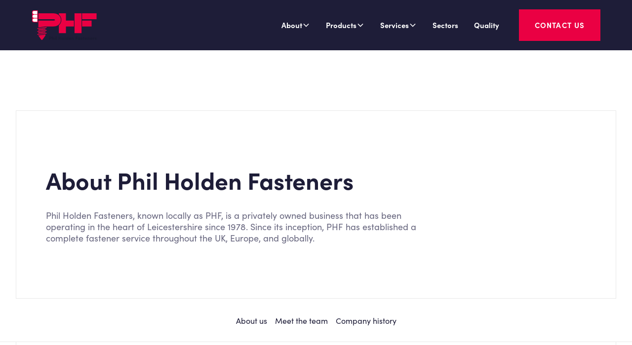

--- FILE ---
content_type: text/html
request_url: https://www.phf-ltd.com/about-us
body_size: 11805
content:
<!DOCTYPE html><!-- This site was created in Webflow. https://webflow.com --><!-- Last Published: Fri Nov 28 2025 09:13:21 GMT+0000 (Coordinated Universal Time) --><html data-wf-domain="www.phf-ltd.com" data-wf-page="6627c0d1ecd73987a8edbc4f" data-wf-site="661f98ac7d8a0c4f7904f375" lang="en"><head><meta charset="utf-8"/><title>Phil Holden Fasteners - About us</title><meta content="Phil Holden Fasteners, known locally as PHF, is a privately owned business that has been operating in the heart of Leicestershire since 1978." name="description"/><meta content="Phil Holden Fasteners - About us" property="og:title"/><meta content="Phil Holden Fasteners, known locally as PHF, is a privately owned business that has been operating in the heart of Leicestershire since 1978." property="og:description"/><meta content="Phil Holden Fasteners - About us" property="twitter:title"/><meta content="Phil Holden Fasteners, known locally as PHF, is a privately owned business that has been operating in the heart of Leicestershire since 1978." property="twitter:description"/><meta property="og:type" content="website"/><meta content="summary_large_image" name="twitter:card"/><meta content="width=device-width, initial-scale=1" name="viewport"/><meta content="Webflow" name="generator"/><link href="https://cdn.prod.website-files.com/661f98ac7d8a0c4f7904f375/css/phf-dev.webflow.shared.a435d74b2.min.css" rel="stylesheet" type="text/css"/><script src="https://use.typekit.net/aem2kte.js" type="text/javascript"></script><script type="text/javascript">try{Typekit.load();}catch(e){}</script><script type="text/javascript">!function(o,c){var n=c.documentElement,t=" w-mod-";n.className+=t+"js",("ontouchstart"in o||o.DocumentTouch&&c instanceof DocumentTouch)&&(n.className+=t+"touch")}(window,document);</script><link href="https://cdn.prod.website-files.com/661f98ac7d8a0c4f7904f375/663b9478af7be7133f31b927_32.png" rel="shortcut icon" type="image/x-icon"/><link href="https://cdn.prod.website-files.com/661f98ac7d8a0c4f7904f375/663b94c3d5a2933fb9dd41ec_256.svg" rel="apple-touch-icon"/><script src="https://www.google.com/recaptcha/api.js" type="text/javascript"></script><!-- Keep this css code to improve the font quality-->
<style>
  * {
  -webkit-font-smoothing: antialiased;
  -moz-osx-font-smoothing: grayscale;
  -o-font-smoothing: antialiased;
}
</style>
<!-- Safari theme colour -->
<meta name="theme-color" content="#FFFFFF" media="(prefers-color-scheme: light)">
<meta name="theme-color" content="#872e4e" media="(prefers-color-scheme: dark)"><script src="
https://cdn.jsdelivr.net/npm/@splidejs/splide@4.1.4/dist/js/splide.min.js
"></script>
<link href="
https://cdn.jsdelivr.net/npm/@splidejs/splide@4.1.4/dist/css/splide.min.css
" rel="stylesheet"><script src="https://cdn.prod.website-files.com/661f98ac7d8a0c4f7904f375%2F685146e1d8a68f749232b664%2F68b04c5acee20f7582f51cf3%2Fimportucanddefinelocales-1.1.1.js" type="text/javascript"></script><script src="https://cdn.prod.website-files.com/661f98ac7d8a0c4f7904f375%2F685146e1d8a68f749232b664%2F68b04c5a80fc4745252d601c%2Fcssimporter-0.0.1.js" type="text/javascript"></script></head><body><div class="page-wrapper"><div class="global-styles w-embed"><style>

/* Set color style to inherit */
.inherit-color * {
    color: inherit;
}

/* Focus state style for keyboard navigation for the focusable elements */
*[tabindex]:focus-visible,
  input[type="file"]:focus-visible {
   outline: 0.125rem solid #4d65ff;
   outline-offset: 0.125rem;
}

/* Get rid of top margin on first element in any rich text element */
.w-richtext > :not(div):first-child, .w-richtext > div:first-child > :first-child {
  margin-top: 0 !important;
}

/* Get rid of bottom margin on last element in any rich text element */
.w-richtext>:last-child, .w-richtext ol li:last-child, .w-richtext ul li:last-child {
	margin-bottom: 0 !important;
}

/* Prevent all click and hover interaction with an element */
.pointer-events-off {
	pointer-events: none;
}

/* Enables all click and hover interaction with an element */
.pointer-events-on {
  pointer-events: auto;
}

/* Create a class of .div-square which maintains a 1:1 dimension of a div */
.div-square::after {
	content: "";
	display: block;
	padding-bottom: 100%;
}

/* Make sure containers never lose their center alignment */
.container-medium,.container-small, .container-large {
	margin-right: auto !important;
  margin-left: auto !important;
}

/* 
Make the following elements inherit typography styles from the parent and not have hardcoded values. 
Important: You will not be able to style for example "All Links" in Designer with this CSS applied.
Uncomment this CSS to use it in the project. Leave this message for future hand-off.
*/
/*
a,
.w-input,
.w-select,
.w-tab-link,
.w-nav-link,
.w-dropdown-btn,
.w-dropdown-toggle,
.w-dropdown-link {
  color: inherit;
  text-decoration: inherit;
  font-size: inherit;
}
*/

/* Apply "..." after 3 lines of text */
.text-style-3lines {
	display: -webkit-box;
	overflow: hidden;
	-webkit-line-clamp: 3;
	-webkit-box-orient: vertical;
}

/* Apply "..." after 2 lines of text */
.text-style-2lines {
	display: -webkit-box;
	overflow: hidden;
	-webkit-line-clamp: 2;
	-webkit-box-orient: vertical;
}

/* Adds inline flex display */
.display-inlineflex {
  display: inline-flex;
}

/* These classes are never overwritten */
.hide {
  display: none !important;
}

@media screen and (max-width: 991px) {
    .hide, .hide-tablet {
        display: none !important;
    }
}
  @media screen and (max-width: 767px) {
    .hide-mobile-landscape{
      display: none !important;
    }
}
  @media screen and (max-width: 479px) {
    .hide-mobile{
      display: none !important;
    }
}
 
.margin-0 {
  margin: 0rem !important;
}
  
.padding-0 {
  padding: 0rem !important;
}

.spacing-clean {
padding: 0rem !important;
margin: 0rem !important;
}

.margin-top {
  margin-right: 0rem !important;
  margin-bottom: 0rem !important;
  margin-left: 0rem !important;
}

.padding-top {
  padding-right: 0rem !important;
  padding-bottom: 0rem !important;
  padding-left: 0rem !important;
}
  
.margin-right {
  margin-top: 0rem !important;
  margin-bottom: 0rem !important;
  margin-left: 0rem !important;
}

.padding-right {
  padding-top: 0rem !important;
  padding-bottom: 0rem !important;
  padding-left: 0rem !important;
}

.margin-bottom {
  margin-top: 0rem !important;
  margin-right: 0rem !important;
  margin-left: 0rem !important;
}

.padding-bottom {
  padding-top: 0rem !important;
  padding-right: 0rem !important;
  padding-left: 0rem !important;
}

.margin-left {
  margin-top: 0rem !important;
  margin-right: 0rem !important;
  margin-bottom: 0rem !important;
}
  
.padding-left {
  padding-top: 0rem !important;
  padding-right: 0rem !important;
  padding-bottom: 0rem !important;
}
  
.margin-horizontal {
  margin-top: 0rem !important;
  margin-bottom: 0rem !important;
}

.padding-horizontal {
  padding-top: 0rem !important;
  padding-bottom: 0rem !important;
}

.margin-vertical {
  margin-right: 0rem !important;
  margin-left: 0rem !important;
}
  
.padding-vertical {
  padding-right: 0rem !important;
  padding-left: 0rem !important;
}

/* Apply "..." at 100% width */
.truncate-width { 
		width: 100%; 
    white-space: nowrap; 
    overflow: hidden; 
    text-overflow: ellipsis; 
}
/* Removes native scrollbar */
.no-scrollbar {
    -ms-overflow-style: none;
    overflow: -moz-scrollbars-none; 
}

.no-scrollbar::-webkit-scrollbar {
    display: none;
}

/* Custom styles Jords & Co. */

html {
  -webkit-tap-highlight-color: rgba(0,0,0,0);
  -webkit-tap-highlight-color: transparent;
}


</style></div><main class="main-wrapper"><div data-animation="default" class="navbar1_component w-nav" data-easing2="ease-in" fs-scrolldisable-element="smart-nav" data-easing="ease-out" data-collapse="medium" data-w-id="069b185c-5ee4-d658-d08b-5bf78616b6e8" role="banner" data-no-scroll="1" data-duration="700" data-doc-height="1"><div class="navbar1_container"><a href="/" class="navbar1_logo-link w-nav-brand"><img src="https://cdn.prod.website-files.com/661f98ac7d8a0c4f7904f375/662669a8c9b4aac86729f718_phf-logo-navbar.svg" loading="lazy" alt="" class="navbar1_logo"/></a><nav role="navigation" class="navbar1_menu is-page-height-tablet w-nav-menu"><div data-hover="true" data-delay="200" data-w-id="069b185c-5ee4-d658-d08b-5bf78616b6ef" class="navbar1_menu-dropdown w-dropdown"><div class="navbar1_dropdown-toggle w-dropdown-toggle"><div>About</div><div class="dropdown-chevron w-embed"><svg width=" 100%" height=" 100%" viewBox="0 0 16 16" fill="none" xmlns="http://www.w3.org/2000/svg">
<path fill-rule="evenodd" clip-rule="evenodd" d="M2.55806 6.29544C2.46043 6.19781 2.46043 6.03952 2.55806 5.94189L3.44195 5.058C3.53958 4.96037 3.69787 4.96037 3.7955 5.058L8.00001 9.26251L12.2045 5.058C12.3021 4.96037 12.4604 4.96037 12.5581 5.058L13.4419 5.94189C13.5396 6.03952 13.5396 6.19781 13.4419 6.29544L8.17678 11.5606C8.07915 11.6582 7.92086 11.6582 7.82323 11.5606L2.55806 6.29544Z" fill="currentColor"/>
</svg></div></div><nav class="navbar1_dropdown-list w-dropdown-list"><a href="/about-us" aria-current="page" class="navbar1_dropdown-link w-dropdown-link w--current">About us</a><a href="/sustainability" class="navbar1_dropdown-link w-dropdown-link">Sustainability</a><a href="/careers" class="navbar1_dropdown-link w-dropdown-link">Careers</a><a href="/media" class="navbar1_dropdown-link w-dropdown-link">Media</a></nav></div><div data-hover="true" data-delay="200" class="navbar1_menu-dropdown w-dropdown"><div class="navbar1_dropdown-toggle w-dropdown-toggle"><div>Products</div><div class="dropdown-chevron w-embed"><svg width=" 100%" height=" 100%" viewBox="0 0 16 16" fill="none" xmlns="http://www.w3.org/2000/svg">
<path fill-rule="evenodd" clip-rule="evenodd" d="M2.55806 6.29544C2.46043 6.19781 2.46043 6.03952 2.55806 5.94189L3.44195 5.058C3.53958 4.96037 3.69787 4.96037 3.7955 5.058L8.00001 9.26251L12.2045 5.058C12.3021 4.96037 12.4604 4.96037 12.5581 5.058L13.4419 5.94189C13.5396 6.03952 13.5396 6.19781 13.4419 6.29544L8.17678 11.5606C8.07915 11.6582 7.92086 11.6582 7.82323 11.5606L2.55806 6.29544Z" fill="currentColor"/>
</svg></div></div><nav class="navbar1_dropdown-list w-dropdown-list"><a href="/standard-fasteners" class="navbar1_dropdown-link w-dropdown-link">Standard Fasteners</a><a href="/associated-components" class="navbar1_dropdown-link w-dropdown-link">Associated Components</a><a href="/special-products" class="navbar1_dropdown-link w-dropdown-link">Special Products</a></nav></div><div data-hover="true" data-delay="600" data-w-id="069b185c-5ee4-d658-d08b-5bf78616b6fb" class="navbar1_menu-dropdown w-dropdown"><div class="navbar1_dropdown-toggle w-dropdown-toggle"><div>Services</div><div class="dropdown-chevron w-embed"><svg width=" 100%" height=" 100%" viewBox="0 0 16 16" fill="none" xmlns="http://www.w3.org/2000/svg">
<path fill-rule="evenodd" clip-rule="evenodd" d="M2.55806 6.29544C2.46043 6.19781 2.46043 6.03952 2.55806 5.94189L3.44195 5.058C3.53958 4.96037 3.69787 4.96037 3.7955 5.058L8.00001 9.26251L12.2045 5.058C12.3021 4.96037 12.4604 4.96037 12.5581 5.058L13.4419 5.94189C13.5396 6.03952 13.5396 6.19781 13.4419 6.29544L8.17678 11.5606C8.07915 11.6582 7.92086 11.6582 7.82323 11.5606L2.55806 6.29544Z" fill="currentColor"/>
</svg></div></div><nav class="navbar1_dropdown-list w-dropdown-list"><a href="/vendor-managed-inventory" class="navbar1_dropdown-link w-dropdown-link">Vendor Managed Inventory</a><a href="/kitting-specialists-packaging" class="navbar1_dropdown-link w-dropdown-link">Kitting/Specialists Packaging</a></nav></div><a href="/sectors" class="navbar1_link w-nav-link">Sectors</a><a href="/quality" class="navbar1_link w-nav-link">Quality</a><div class="navbar1_menu-buttons"><a href="/contact" class="button is-tertiary w-button">Contact us</a></div></nav><div class="navbar1_menu-button w-nav-button"><div class="menu-icon1"><div class="menu-icon1_line-top"></div><div class="menu-icon1_line-middle"><div class="menu-icon_line-middle-inner"></div></div><div class="menu-icon1_line-bottom"></div></div></div></div></div><header id="about-us" class="section_image-back"><div class="header5_background-white-right-full is-full is-bottom-border"></div><div class="container-large is-padding-top"><div class="header5_content"><div class="padding-global background-color-primary max-width-full is-custom-border"><div class="header5_content-inner-is-small"><div class="padding-section-large"><div class="max-width-large"><h1 class="heading-style-h1 text-color-alternate text-color-secondary">About Phil Holden Fasteners</h1><div class="margin-top margin-medium"><p>Phil Holden Fasteners, known locally as PHF, is a privately owned business that has been operating in the heart of Leicestershire since 1978. Since its inception, PHF has established a complete fastener service throughout the UK, Europe, and globally.</p></div></div></div></div></div></div></div><div class="header5_background-image-wrapper z-index-1"><div class="image-overlay-layer hide"></div><img src="https://cdn.prod.website-files.com/661f98ac7d8a0c4f7904f375/6627b1e0e92c3a82d54d7a9f_display.jpeg" loading="eager" sizes="(max-width: 4096px) 100vw, 4096px" srcset="https://cdn.prod.website-files.com/661f98ac7d8a0c4f7904f375/6627b1e0e92c3a82d54d7a9f_display-p-500.jpeg 500w, https://cdn.prod.website-files.com/661f98ac7d8a0c4f7904f375/6627b1e0e92c3a82d54d7a9f_display-p-800.jpeg 800w, https://cdn.prod.website-files.com/661f98ac7d8a0c4f7904f375/6627b1e0e92c3a82d54d7a9f_display-p-1080.jpeg 1080w, https://cdn.prod.website-files.com/661f98ac7d8a0c4f7904f375/6627b1e0e92c3a82d54d7a9f_display-p-1600.jpeg 1600w, https://cdn.prod.website-files.com/661f98ac7d8a0c4f7904f375/6627b1e0e92c3a82d54d7a9f_display-p-2000.jpeg 2000w, https://cdn.prod.website-files.com/661f98ac7d8a0c4f7904f375/6627b1e0e92c3a82d54d7a9f_display-p-2600.jpeg 2600w, https://cdn.prod.website-files.com/661f98ac7d8a0c4f7904f375/6627b1e0e92c3a82d54d7a9f_display-p-3200.jpeg 3200w, https://cdn.prod.website-files.com/661f98ac7d8a0c4f7904f375/6627b1e0e92c3a82d54d7a9f_display.jpeg 4096w" alt="" class="header5_background-image"/></div><div class="header5_background-white-right-half"></div></header><div class="section_a-multi-section-wrapper"><div class="section_a-multi-menu is-about"><a href="#about-us" class="multimenu_link">About us</a><a href="#meet-the-team" class="multimenu_link">Meet the team</a><a href="#company-history" class="multimenu_link">Company history</a></div><div class="section_2-grid"><div class="container-large"><div class="padding-global is-border-horizontal"><div class="padding-section-large"><div class="_2-grid_component"><div id="w-node-e312bf78-e3f8-2691-6c6a-c002025ba6fa-a8edbc4f" class="_2-grid_item"><img src="https://cdn.prod.website-files.com/661f98ac7d8a0c4f7904f375/663ce716bc5399aa0356ed27_abouts-2.webp" loading="lazy" sizes="(max-width: 512px) 100vw, 512px" srcset="https://cdn.prod.website-files.com/661f98ac7d8a0c4f7904f375/663ce716bc5399aa0356ed27_abouts-2-p-500.webp 500w, https://cdn.prod.website-files.com/661f98ac7d8a0c4f7904f375/663ce716bc5399aa0356ed27_abouts-2.webp 512w" alt="" class="_2-grid_image"/></div><div class="padding-section-medium is-no-padding-landscape"><p>PHF&#x27;s commitment to quality control is paramount and is evidenced by its portfolio of accreditations, including ISO 9001:2015 Quality Management, global blue-chip OEM Quality and Joscar Registration.<br/><br/>In addition to its standard distribution from five facilities, PHF successfully operates a range of specialised services in the form of Total Fastener Management Systems, Added Value Inventory Management, Consignment Stock Systems, and distinctive specialist packaging and sub-assembly. All these functions are tailored to meet individual customer requirements and provide substantial efficiency benefits.</p></div></div></div></div></div></div><div class="section_2-grid"><div class="container-large"><div class="padding-global is-border-horizontal"><div class="padding-section-large no-top-padding"><div class="_2-grid_component"><div id="w-node-_7f326dae-e6e0-a5c6-9edd-10c478551037-a8edbc4f" class="_2-grid_item"><img src="https://cdn.prod.website-files.com/661f98ac7d8a0c4f7904f375/663ce6c8d9ada3c1206853e0_vans.webp" loading="lazy" sizes="(max-width: 1392px) 100vw, 1392px" srcset="https://cdn.prod.website-files.com/661f98ac7d8a0c4f7904f375/663ce6c8d9ada3c1206853e0_vans-p-500.webp 500w, https://cdn.prod.website-files.com/661f98ac7d8a0c4f7904f375/663ce6c8d9ada3c1206853e0_vans-p-800.webp 800w, https://cdn.prod.website-files.com/661f98ac7d8a0c4f7904f375/663ce6c8d9ada3c1206853e0_vans-p-1080.webp 1080w, https://cdn.prod.website-files.com/661f98ac7d8a0c4f7904f375/663ce6c8d9ada3c1206853e0_vans.webp 1392w" alt="" class="_2-grid_image"/></div><div id="w-node-_7f326dae-e6e0-a5c6-9edd-10c478551039-a8edbc4f" class="padding-section-medium is-no-padding-landscape"><p>With many years of experience in the fastener industry, PHF takes pride in upholding supply partner relationships and providing fast, flexible, and efficient service to all customers. <br/><br/>As a strategic professional partner, PHF is more than just another nut and bolt company; it offers a one-stop supply solution for all inventory needs. Trust in PHF for all fastening solutions and exceptional service</p></div></div></div></div></div></div><div id="meet-the-team" class="section_2-grid is-right-full-width"><div class="team-grid_left"></div><div id="w-node-fd20c8f1-60be-9979-dcc5-d9531327b769-a8edbc4f" class="team-grid_content-wrapper"><div class="container-large is-team"><div class="padding-global is-border-all-around"><div class="padding-section-large"><div class="_2-grid_component"><h2 class="text-color-secondary">Meet the team</h2><p>PHF boasts a dedicated team of innovative professionals who are committed to delivering exceptional service. With over 176 years of collective industry experience and expertise, we take great pride in our ability to meet all your fastener needs</p></div></div></div></div></div></div><div class="section_team-grid"><div id="w-node-aba02fe2-b0ac-a4d4-68b8-722d846a05bc-a8edbc4f" class="team-grid_left"></div><div id="w-node-_2b174729-68f8-3453-6b86-30a709960101-a8edbc4f" class="team-grid_content-wrapper"><div class="container-large is-team"><div class="team-grid_component"><div class="team_grid-item"><div class="margin-bottom margin-tiny"><h1 class="heading-style-h2 text-color-secondary">Gary Lewin</h1></div><div class="margin-bottom margin-small"><p class="team-grid_position">Managing Director</p></div><div class="team-grid_image-wrapper"><img src="https://cdn.prod.website-files.com/661f98ac7d8a0c4f7904f375/68499d0a9a23cb79a548d9a1_Gary.jpg" loading="lazy" sizes="(max-width: 3948px) 100vw, 3948px" srcset="https://cdn.prod.website-files.com/661f98ac7d8a0c4f7904f375/68499d0a9a23cb79a548d9a1_Gary-p-500.jpg 500w, https://cdn.prod.website-files.com/661f98ac7d8a0c4f7904f375/68499d0a9a23cb79a548d9a1_Gary-p-800.jpg 800w, https://cdn.prod.website-files.com/661f98ac7d8a0c4f7904f375/68499d0a9a23cb79a548d9a1_Gary-p-1080.jpg 1080w, https://cdn.prod.website-files.com/661f98ac7d8a0c4f7904f375/68499d0a9a23cb79a548d9a1_Gary-p-1600.jpg 1600w, https://cdn.prod.website-files.com/661f98ac7d8a0c4f7904f375/68499d0a9a23cb79a548d9a1_Gary-p-2000.jpg 2000w, https://cdn.prod.website-files.com/661f98ac7d8a0c4f7904f375/68499d0a9a23cb79a548d9a1_Gary-p-2600.jpg 2600w, https://cdn.prod.website-files.com/661f98ac7d8a0c4f7904f375/68499d0a9a23cb79a548d9a1_Gary-p-3200.jpg 3200w, https://cdn.prod.website-files.com/661f98ac7d8a0c4f7904f375/68499d0a9a23cb79a548d9a1_Gary.jpg 3948w" alt="" class="team-grid_portrait-image"/></div></div><div class="team_grid-item"><div class="margin-bottom margin-tiny"><h1 class="heading-style-h2 text-color-secondary">Susie Twiggs</h1></div><div class="margin-bottom margin-small"><p class="team-grid_position">Commercial Director</p></div><div class="team-grid_image-wrapper"><img src="https://cdn.prod.website-files.com/661f98ac7d8a0c4f7904f375/6864d5fc6e6b7f507a2c3407_Susie%20portrait.jpg" loading="lazy" sizes="(max-width: 3969px) 100vw, 3969px" srcset="https://cdn.prod.website-files.com/661f98ac7d8a0c4f7904f375/6864d5fc6e6b7f507a2c3407_Susie%20portrait-p-500.jpg 500w, https://cdn.prod.website-files.com/661f98ac7d8a0c4f7904f375/6864d5fc6e6b7f507a2c3407_Susie%20portrait-p-800.jpg 800w, https://cdn.prod.website-files.com/661f98ac7d8a0c4f7904f375/6864d5fc6e6b7f507a2c3407_Susie%20portrait-p-1080.jpg 1080w, https://cdn.prod.website-files.com/661f98ac7d8a0c4f7904f375/6864d5fc6e6b7f507a2c3407_Susie%20portrait-p-1600.jpg 1600w, https://cdn.prod.website-files.com/661f98ac7d8a0c4f7904f375/6864d5fc6e6b7f507a2c3407_Susie%20portrait-p-2000.jpg 2000w, https://cdn.prod.website-files.com/661f98ac7d8a0c4f7904f375/6864d5fc6e6b7f507a2c3407_Susie%20portrait-p-2600.jpg 2600w, https://cdn.prod.website-files.com/661f98ac7d8a0c4f7904f375/6864d5fc6e6b7f507a2c3407_Susie%20portrait-p-3200.jpg 3200w, https://cdn.prod.website-files.com/661f98ac7d8a0c4f7904f375/6864d5fc6e6b7f507a2c3407_Susie%20portrait.jpg 3969w" alt="" class="team-grid_portrait-image"/></div></div><div class="team_grid-item"><div class="margin-bottom margin-tiny"><h1 class="heading-style-h2 text-color-secondary">Bobby Leverton</h1></div><div class="margin-bottom margin-small"><p class="team-grid_position">Sales Director</p></div><div class="team-grid_image-wrapper"><img src="https://cdn.prod.website-files.com/661f98ac7d8a0c4f7904f375/68499d0a9b7c60e9d9f57c75_Bobby.jpg" loading="lazy" sizes="(max-width: 3076px) 100vw, 3076px" srcset="https://cdn.prod.website-files.com/661f98ac7d8a0c4f7904f375/68499d0a9b7c60e9d9f57c75_Bobby-p-500.jpg 500w, https://cdn.prod.website-files.com/661f98ac7d8a0c4f7904f375/68499d0a9b7c60e9d9f57c75_Bobby-p-800.jpg 800w, https://cdn.prod.website-files.com/661f98ac7d8a0c4f7904f375/68499d0a9b7c60e9d9f57c75_Bobby-p-1080.jpg 1080w, https://cdn.prod.website-files.com/661f98ac7d8a0c4f7904f375/68499d0a9b7c60e9d9f57c75_Bobby-p-1600.jpg 1600w, https://cdn.prod.website-files.com/661f98ac7d8a0c4f7904f375/68499d0a9b7c60e9d9f57c75_Bobby-p-2000.jpg 2000w, https://cdn.prod.website-files.com/661f98ac7d8a0c4f7904f375/68499d0a9b7c60e9d9f57c75_Bobby-p-2600.jpg 2600w, https://cdn.prod.website-files.com/661f98ac7d8a0c4f7904f375/68499d0a9b7c60e9d9f57c75_Bobby.jpg 3076w" alt="" class="team-grid_portrait-image"/></div></div><div class="team_grid-item"><div class="margin-bottom margin-tiny"><h1 class="heading-style-h2 text-color-secondary">Callum Stanhope</h1></div><div class="margin-bottom margin-small"><p class="team-grid_position">Sales Manager</p></div><div class="team-grid_image-wrapper"><img src="https://cdn.prod.website-files.com/661f98ac7d8a0c4f7904f375/68499d0a79ab85301b884d7b_Callum.jpg" loading="lazy" sizes="(max-width: 3552px) 100vw, 3552px" srcset="https://cdn.prod.website-files.com/661f98ac7d8a0c4f7904f375/68499d0a79ab85301b884d7b_Callum-p-500.jpg 500w, https://cdn.prod.website-files.com/661f98ac7d8a0c4f7904f375/68499d0a79ab85301b884d7b_Callum-p-800.jpg 800w, https://cdn.prod.website-files.com/661f98ac7d8a0c4f7904f375/68499d0a79ab85301b884d7b_Callum-p-1080.jpg 1080w, https://cdn.prod.website-files.com/661f98ac7d8a0c4f7904f375/68499d0a79ab85301b884d7b_Callum-p-1600.jpg 1600w, https://cdn.prod.website-files.com/661f98ac7d8a0c4f7904f375/68499d0a79ab85301b884d7b_Callum-p-2000.jpg 2000w, https://cdn.prod.website-files.com/661f98ac7d8a0c4f7904f375/68499d0a79ab85301b884d7b_Callum-p-2600.jpg 2600w, https://cdn.prod.website-files.com/661f98ac7d8a0c4f7904f375/68499d0a79ab85301b884d7b_Callum-p-3200.jpg 3200w, https://cdn.prod.website-files.com/661f98ac7d8a0c4f7904f375/68499d0a79ab85301b884d7b_Callum.jpg 3552w" alt="" class="team-grid_portrait-image"/></div></div><div class="team_grid-item"><div class="margin-bottom margin-tiny"><h1 class="heading-style-h2 text-color-secondary">James Nutt</h1></div><div class="margin-bottom margin-small"><p class="team-grid_position">IT Manager</p></div><div class="team-grid_image-wrapper"><img src="https://cdn.prod.website-files.com/661f98ac7d8a0c4f7904f375/68499d0caf077d36466b3557_James.jpg" loading="lazy" sizes="(max-width: 4074px) 100vw, 4074px" srcset="https://cdn.prod.website-files.com/661f98ac7d8a0c4f7904f375/68499d0caf077d36466b3557_James-p-500.jpg 500w, https://cdn.prod.website-files.com/661f98ac7d8a0c4f7904f375/68499d0caf077d36466b3557_James-p-800.jpg 800w, https://cdn.prod.website-files.com/661f98ac7d8a0c4f7904f375/68499d0caf077d36466b3557_James-p-1080.jpg 1080w, https://cdn.prod.website-files.com/661f98ac7d8a0c4f7904f375/68499d0caf077d36466b3557_James-p-1600.jpg 1600w, https://cdn.prod.website-files.com/661f98ac7d8a0c4f7904f375/68499d0caf077d36466b3557_James-p-2000.jpg 2000w, https://cdn.prod.website-files.com/661f98ac7d8a0c4f7904f375/68499d0caf077d36466b3557_James-p-2600.jpg 2600w, https://cdn.prod.website-files.com/661f98ac7d8a0c4f7904f375/68499d0caf077d36466b3557_James-p-3200.jpg 3200w, https://cdn.prod.website-files.com/661f98ac7d8a0c4f7904f375/68499d0caf077d36466b3557_James.jpg 4074w" alt="" class="team-grid_portrait-image"/></div></div><div class="team_grid-item"><div class="margin-bottom margin-tiny"><h1 class="heading-style-h2 text-color-secondary">Chris Nichol</h1></div><div class="margin-bottom margin-medium"><p class="team-grid_position">Principal Account Manager</p></div><div class="team-grid_image-wrapper"><img src="https://cdn.prod.website-files.com/661f98ac7d8a0c4f7904f375/68499d098f29ba9b91b86fc2_Chris.jpg" loading="lazy" sizes="(max-width: 4080px) 100vw, 4080px" srcset="https://cdn.prod.website-files.com/661f98ac7d8a0c4f7904f375/68499d098f29ba9b91b86fc2_Chris-p-500.jpg 500w, https://cdn.prod.website-files.com/661f98ac7d8a0c4f7904f375/68499d098f29ba9b91b86fc2_Chris-p-800.jpg 800w, https://cdn.prod.website-files.com/661f98ac7d8a0c4f7904f375/68499d098f29ba9b91b86fc2_Chris-p-1080.jpg 1080w, https://cdn.prod.website-files.com/661f98ac7d8a0c4f7904f375/68499d098f29ba9b91b86fc2_Chris-p-1600.jpg 1600w, https://cdn.prod.website-files.com/661f98ac7d8a0c4f7904f375/68499d098f29ba9b91b86fc2_Chris-p-2000.jpg 2000w, https://cdn.prod.website-files.com/661f98ac7d8a0c4f7904f375/68499d098f29ba9b91b86fc2_Chris-p-2600.jpg 2600w, https://cdn.prod.website-files.com/661f98ac7d8a0c4f7904f375/68499d098f29ba9b91b86fc2_Chris-p-3200.jpg 3200w, https://cdn.prod.website-files.com/661f98ac7d8a0c4f7904f375/68499d098f29ba9b91b86fc2_Chris.jpg 4080w" alt="" class="team-grid_portrait-image"/></div></div><div class="team_grid-item"><div class="margin-bottom margin-tiny"><h1 class="heading-style-h2 text-color-secondary">Connor Stanhope</h1></div><div class="margin-bottom margin-small"><p class="team-grid_position">Warehouse Operations Manager</p></div><div class="team-grid_image-wrapper"><img src="https://cdn.prod.website-files.com/661f98ac7d8a0c4f7904f375/68499d14abd145fe33ee7e89_Connor.jpg" loading="lazy" sizes="(max-width: 4403px) 100vw, 4403px" srcset="https://cdn.prod.website-files.com/661f98ac7d8a0c4f7904f375/68499d14abd145fe33ee7e89_Connor-p-500.jpg 500w, https://cdn.prod.website-files.com/661f98ac7d8a0c4f7904f375/68499d14abd145fe33ee7e89_Connor-p-800.jpg 800w, https://cdn.prod.website-files.com/661f98ac7d8a0c4f7904f375/68499d14abd145fe33ee7e89_Connor-p-1080.jpg 1080w, https://cdn.prod.website-files.com/661f98ac7d8a0c4f7904f375/68499d14abd145fe33ee7e89_Connor-p-1600.jpg 1600w, https://cdn.prod.website-files.com/661f98ac7d8a0c4f7904f375/68499d14abd145fe33ee7e89_Connor-p-2000.jpg 2000w, https://cdn.prod.website-files.com/661f98ac7d8a0c4f7904f375/68499d14abd145fe33ee7e89_Connor-p-2600.jpg 2600w, https://cdn.prod.website-files.com/661f98ac7d8a0c4f7904f375/68499d14abd145fe33ee7e89_Connor-p-3200.jpg 3200w, https://cdn.prod.website-files.com/661f98ac7d8a0c4f7904f375/68499d14abd145fe33ee7e89_Connor.jpg 4403w" alt="" class="team-grid_portrait-image"/></div></div><div class="team_grid-item"><div class="margin-bottom margin-tiny"><h1 class="heading-style-h2 text-color-secondary">Sophia Holden</h1></div><div class="margin-bottom margin-small"><p class="team-grid_position">Special Packaging Facility Manager</p></div><div class="team-grid_image-wrapper"><img src="https://cdn.prod.website-files.com/661f98ac7d8a0c4f7904f375/68499d0ca03eae767916e597_Soph.jpg" loading="lazy" sizes="(max-width: 1071px) 100vw, 1071px" srcset="https://cdn.prod.website-files.com/661f98ac7d8a0c4f7904f375/68499d0ca03eae767916e597_Soph-p-500.jpg 500w, https://cdn.prod.website-files.com/661f98ac7d8a0c4f7904f375/68499d0ca03eae767916e597_Soph-p-800.jpg 800w, https://cdn.prod.website-files.com/661f98ac7d8a0c4f7904f375/68499d0ca03eae767916e597_Soph.jpg 1071w" alt="" class="team-grid_portrait-image"/></div></div><div class="team_grid-item"><div class="margin-bottom margin-tiny"><h1 class="heading-style-h2 text-color-secondary">Stuart Allenby</h1></div><div class="margin-bottom margin-small"><p class="team-grid_position">Quality Manager</p></div><div class="team-grid_image-wrapper"><img src="https://cdn.prod.website-files.com/661f98ac7d8a0c4f7904f375/68499d0cc3183fb997c762fb_Stuart.jpg" loading="lazy" sizes="(max-width: 3845px) 100vw, 3845px" srcset="https://cdn.prod.website-files.com/661f98ac7d8a0c4f7904f375/68499d0cc3183fb997c762fb_Stuart-p-500.jpg 500w, https://cdn.prod.website-files.com/661f98ac7d8a0c4f7904f375/68499d0cc3183fb997c762fb_Stuart-p-800.jpg 800w, https://cdn.prod.website-files.com/661f98ac7d8a0c4f7904f375/68499d0cc3183fb997c762fb_Stuart-p-1080.jpg 1080w, https://cdn.prod.website-files.com/661f98ac7d8a0c4f7904f375/68499d0cc3183fb997c762fb_Stuart-p-1600.jpg 1600w, https://cdn.prod.website-files.com/661f98ac7d8a0c4f7904f375/68499d0cc3183fb997c762fb_Stuart-p-2000.jpg 2000w, https://cdn.prod.website-files.com/661f98ac7d8a0c4f7904f375/68499d0cc3183fb997c762fb_Stuart-p-2600.jpg 2600w, https://cdn.prod.website-files.com/661f98ac7d8a0c4f7904f375/68499d0cc3183fb997c762fb_Stuart-p-3200.jpg 3200w, https://cdn.prod.website-files.com/661f98ac7d8a0c4f7904f375/68499d0cc3183fb997c762fb_Stuart.jpg 3845w" alt="" class="team-grid_portrait-image"/></div></div><div class="team_grid-item"><div class="margin-bottom margin-tiny"><h1 class="heading-style-h2 text-color-secondary">Steve Chilton</h1></div><div class="margin-bottom margin-small"><p class="team-grid_position">Financial Controller</p></div><div class="team-grid_image-wrapper"><img src="https://cdn.prod.website-files.com/661f98ac7d8a0c4f7904f375/68499d0c6084e869d5007766_Steve.jpg" loading="lazy" sizes="(max-width: 3684px) 100vw, 3684px" srcset="https://cdn.prod.website-files.com/661f98ac7d8a0c4f7904f375/68499d0c6084e869d5007766_Steve-p-500.jpg 500w, https://cdn.prod.website-files.com/661f98ac7d8a0c4f7904f375/68499d0c6084e869d5007766_Steve-p-800.jpg 800w, https://cdn.prod.website-files.com/661f98ac7d8a0c4f7904f375/68499d0c6084e869d5007766_Steve-p-1080.jpg 1080w, https://cdn.prod.website-files.com/661f98ac7d8a0c4f7904f375/68499d0c6084e869d5007766_Steve-p-1600.jpg 1600w, https://cdn.prod.website-files.com/661f98ac7d8a0c4f7904f375/68499d0c6084e869d5007766_Steve-p-2000.jpg 2000w, https://cdn.prod.website-files.com/661f98ac7d8a0c4f7904f375/68499d0c6084e869d5007766_Steve-p-2600.jpg 2600w, https://cdn.prod.website-files.com/661f98ac7d8a0c4f7904f375/68499d0c6084e869d5007766_Steve.jpg 3684w" alt="" class="team-grid_portrait-image"/></div></div></div></div></div></div></div><div id="company-history" class="section_timeline"><div class="team-grid_left"></div><div id="w-node-_98c34276-bf0b-aa6e-0302-428513772077-a8edbc4f" class="timeline_content"><div class="padding-section-large is-border-bottom"><div class="padding-global"><h2 class="text-color-secondary">Our history</h2></div></div><div><div class="w-embed"><style>

.splide__track--nav>.splide__list>.splide__slide.is-active, .splide__track--nav>.splide__list>.splide__slide {

border: 0px solid transparent !important;

}


/* Arrows */

.splide__arrow.splide__arrow--next {
    align-items: center;
    background: #ea0043;
    border: 0;
    border-radius: 0;
    cursor: pointer;
    display: -ms-flexbox;
    display: flex;
    height: 72px;
    -ms-flex-pack: center;
    justify-content: center;
    opacity: 1;
    padding: 0;
    /* position: absolute; */
    /* top: 50%; */
    transform: translateY(0);
    width: 72px;
    z-index: 1;
    background-color: var(--base-color-brand--red);
    background-image: url("https://assets-global.website-files.com/661f98ac7d8a0c4f7904f375/6627fcc91a5f1e4beed7c7ca_arrow-left.svg");
    background-position: 50%;
    background-repeat: no-repeat;
    background-size: auto;
    box-shadow: inset 0 0 0 1px #ea0043;
    position: initial;
}
.splide__arrow.splide__arrow--prev {
    ox-shadow: inset 0 0 0 1px var(--border-color--border-secondary);
    justify-content: center;
    align-items: center;
    width: 72px !important;
    height: 72px!important;
    display: flex;
    -ms-flex-align: center;
    align-items: center;
    background: #ea0043;
    border: 0;
    border-radius: 0;
    cursor: pointer;
    display: -ms-flexbox;
    display: flex;
    height: 2em;
    -ms-flex-pack: center;
    justify-content: center;
    opacity: 1;
    padding: 0;
    position: initial;
    top: 0;
    transform: translateY(-50%);
    width: 72px;
    z-index: 1;
    left: 0;
    background-color: var(--base-color-brand--red);
    background-image: url("https://assets-global.website-files.com/661f98ac7d8a0c4f7904f375/6627fcc91a5f1e4beed7c7ca_arrow-left.svg");
    background-position: 50%;
    background-repeat: no-repeat;
    background-size: auto;
    transform: rotate(180deg);
}


</style></div><div class="splide_wrapper"><div id="years" class="splide"><div class="splide__track is-years"><div class="splide__list is-years"><div class="splide__slide is-years"><div>2023</div></div><div class="splide__slide is-years"><div>2022</div></div><div class="splide__slide is-years"><div>2020</div></div><div class="splide__slide is-years"><div>2018</div></div><div class="splide__slide is-years"><div>2005</div></div><div class="splide__slide is-years"><div>1991</div></div><div class="splide__slide is-years"><div>1989</div></div><div class="splide__slide is-years"><div>1986</div></div><div class="splide__slide is-years"><div>1984</div></div><div class="splide__slide is-years"><div>1981</div></div><div class="splide__slide is-years"><div>1978</div></div></div></div></div><div id="content" class="splide"><div class="splide__arrows"><div class="splide__arrow splide__arrow--prev"></div><div class="splide__arrow splide__arrow--next"></div></div><div class="splide__track is-content"><div class="splide__list is-content"><div class="splide__slide is-content"><div class="padding-section-large"><div class="container-large is-team"><div class="splide-content_content-wrapper"><p class="timeline_quote">Saw the opening of a fifth facility dedicated specifically for a primary customer</p></div></div></div></div><div class="splide__slide is-content"><div class="padding-section-large"><div class="container-large is-team"><div class="splide-content_content-wrapper"><p class="timeline_quote">After many years running PHF Guy Stanhope retired and a management buy out was undertaken headed by Gary Lewin and Susie Twiggs, the current owners</p></div></div></div></div><div class="splide__slide is-content"><div class="padding-section-large"><div class="container-large is-team"><div class="splide-content_content-wrapper"><p class="timeline_quote">PHF opened a second specialist packing facility close to their current site</p></div></div></div></div><div class="splide__slide is-content"><div class="padding-section-large"><div class="container-large is-team"><div class="splide-content_content-wrapper"><p class="timeline_quote">After Forty years building his company Phil Holden retired and Guy Stanhope became sole owner</p></div></div></div></div><div class="splide__slide is-content"><div class="padding-section-large"><div class="container-large is-team"><div class="splide-content_content-wrapper"><p class="timeline_quote">As recognition for his unwavering dedication Guy Stanhope became a shareholder</p></div></div></div></div><div class="splide__slide is-content"><div class="padding-section-large"><div class="container-large is-team"><div class="splide-content_content-wrapper"><p class="timeline_quote">Outgrowing their current premises in 1991 PHF moved to a larger site in their current location in Broughton Astley where two years after another key member Gary Lewin began his career in the warehouse.<br/><br/>The company continued to strive and weather the many industry challenges other key members of staff joined the ever increasing team and to date PHF occupies five units, two of which are dedicated to our specialist packing services</p></div></div></div></div><div class="splide__slide is-content"><div class="padding-section-large"><div class="container-large is-team"><div class="splide-content_content-wrapper"><p class="timeline_quote">Phil Holden Fasteners were the first independent fastener distributor in the East Midlands to achieve ISO 9001 accreditation</p></div></div></div></div><div class="splide__slide is-content"><div class="padding-section-large"><div class="container-large is-team"><div class="splide-content_content-wrapper"><p class="timeline_quote">With continued commitment to exceptional staff the team were joined in 1986 by Susie Twiggs whose focus was to maintain the high levels of customer service the company was renowned for. These values have remained with PHF to this day, the caring and flexible approach allow us the ability to offer tailored fastener solutions specific to the needs of our customers.</p></div></div></div></div><div class="splide__slide is-content"><div class="padding-section-large"><div class="container-large is-team"><div class="splide-content_content-wrapper"><p class="timeline_quote">It wasn’t long before both companies re-located to Sharnford where they thrived, proving their commitment to both local and national companies offering cost effective and efficient fastener solutions, Phil Holden Fasteners being the first provider of &#x27;Just in Time&#x27; stock managed systems in the East Midlands</p></div></div></div></div><div class="splide__slide is-content"><div class="padding-section-large"><div class="container-large is-team"><div class="splide-content_content-wrapper"><p class="timeline_quote">Phil&#x27;s engineering background and experience in the fastener industry helped the company to progress to a site in Narborough Leicestershire when in March 1981 Phil Holden Fasteners Ltd was registered. The arrival of enthusiastic salesman Guy Stanhope marked a crucial turning point in the company&#x27;s trajectory, as he remained an instrumental figure until his retirement in 2022. Phil was joined by his friend Bob Haden and Denforge their manufacturing company was formed</p></div></div></div></div><div class="splide__slide is-content"><div class="padding-section-large"><div class="container-large is-team"><div class="splide-content_content-wrapper"><p class="timeline_quote">Phil Holden Fasteners was founded in 1978 by the late Phil Holden. From humble beginnings this innovative company steadily grew from his spare bedroom to its current multi unit site in Leicestershire.</p></div></div></div></div></div></div></div></div></div></div></div><header class="section_image-back"><div class="header5_background-white-right-full"></div><div class="container-large is-padding-top"><div class="header5_content"><div class="padding-global background-color-primary max-width-full is-custom-border"><div class="header5_content-inner-is-small"><div class="padding-section-large"><div class="header5_grid-component"><div id="w-node-_8e60bb76-7b0e-1806-42d2-0376a77a93d1-a8edbc4f" class="max-width-large is-custom"><div class="margin-bottom margin-medium"><h1 class="text-color-alternate heading-style-h2 text-color-secondary is-max-width-custom">Get in touch today!</h1></div></div><div id="w-node-_7df59e5e-9205-067f-8bbe-adc4615c8d39-a8edbc4f" class="header47_content-right"><p class="text-size-medium">For further information or to arrange a site visit, get in touch with our helpful and friendly team.</p><div class="margin-top margin-medium"><div class="button-group"><a href="#" class="button is-tertiary w-button">Contact us</a></div></div></div></div></div></div></div></div></div><div class="header5_background-image-wrapper z-index-1"><div class="image-overlay-layer hide"></div><img src="https://cdn.prod.website-files.com/661f98ac7d8a0c4f7904f375/6627b1e0e92c3a82d54d7a9f_display.jpeg" loading="eager" sizes="(max-width: 4096px) 100vw, 4096px" srcset="https://cdn.prod.website-files.com/661f98ac7d8a0c4f7904f375/6627b1e0e92c3a82d54d7a9f_display-p-500.jpeg 500w, https://cdn.prod.website-files.com/661f98ac7d8a0c4f7904f375/6627b1e0e92c3a82d54d7a9f_display-p-800.jpeg 800w, https://cdn.prod.website-files.com/661f98ac7d8a0c4f7904f375/6627b1e0e92c3a82d54d7a9f_display-p-1080.jpeg 1080w, https://cdn.prod.website-files.com/661f98ac7d8a0c4f7904f375/6627b1e0e92c3a82d54d7a9f_display-p-1600.jpeg 1600w, https://cdn.prod.website-files.com/661f98ac7d8a0c4f7904f375/6627b1e0e92c3a82d54d7a9f_display-p-2000.jpeg 2000w, https://cdn.prod.website-files.com/661f98ac7d8a0c4f7904f375/6627b1e0e92c3a82d54d7a9f_display-p-2600.jpeg 2600w, https://cdn.prod.website-files.com/661f98ac7d8a0c4f7904f375/6627b1e0e92c3a82d54d7a9f_display-p-3200.jpeg 3200w, https://cdn.prod.website-files.com/661f98ac7d8a0c4f7904f375/6627b1e0e92c3a82d54d7a9f_display.jpeg 4096w" alt="" class="header5_background-image"/></div><div class="header5_background-white-right-half"></div></header><div class="footer-wrapper"><div class="section_footer background-color-alternative"><div class="container-large"><div class="padding-global is-border-custom"><div class="padding-section-large"><div class="footer_component"><div id="w-node-d691e948-af76-8e09-353a-706575902d41-75902d3b" class="footer_column-left"><a href="#" class="w-inline-block"><img src="https://cdn.prod.website-files.com/661f98ac7d8a0c4f7904f375/662669a8c9b4aac86729f718_phf-logo-navbar.svg" loading="lazy" alt="" class="image"/></a><p class="heading-style-h2 text-color-alternate">Ready to get started?</p><p class="is-max-width-custom">Distributors of all standard and non-standard fasteners and associated components</p><a href="/contact" class="button is-tertiary is-icon w-button">Contact us</a></div><div class="footer_column-right"><a href="/" class="footer_link">Home</a><a href="/about-us" aria-current="page" class="footer_link w--current">About us</a><a href="/quality" class="footer_link">Quality</a><a href="/sustainability" class="footer_link">Sustainability</a><a href="/contact" class="footer_link">Contact Us</a></div><div class="footer_column-right"><a href="/standard-fasteners" class="footer_link">Standard Fasteners</a><a href="/associated-components" class="footer_link">Associated Components</a><a href="/special-products" class="footer_link">Special Products</a><a href="/vendor-managed-inventory" class="footer_link">Stock Managed Systems</a><a href="/kitting-specialists-packaging" class="footer_link">Kitting/Specialists Packaging</a></div></div></div></div></div></div><div class="section_footer background-color-alternative is-no-bottom-border"><div class="container-large"><div class="padding-global is-border-custom"><div class="padding-section-small"><div class="footer_component bottom-bar"><div id="w-node-d691e948-af76-8e09-353a-706575902d60-75902d3b" class="footer_column-left"><p class="text-size-small">Copyright © <span class="current-year">XXXX</span>. Phil Holden Fasteners. All rights reserved.</p></div><div class="social-icons1_component"><div class="w-layout-grid social-icons1_list"><a href="https://www.facebook.com/profile.php?id=100054373083520" target="_blank" class="social-icons1_link w-inline-block"><div class="icon-embed-xsmall w-embed"><svg width="100%" height="100%" viewBox="0 0 24 24" fill="none" xmlns="http://www.w3.org/2000/svg">
<path d="M22 12.0611C22 6.50451 17.5229 2 12 2C6.47715 2 2 6.50451 2 12.0611C2 17.0828 5.65684 21.2452 10.4375 22V14.9694H7.89844V12.0611H10.4375V9.84452C10.4375 7.32296 11.9305 5.93012 14.2146 5.93012C15.3088 5.93012 16.4531 6.12663 16.4531 6.12663V8.60261H15.1922C13.95 8.60261 13.5625 9.37822 13.5625 10.1739V12.0611H16.3359L15.8926 14.9694H13.5625V22C18.3432 21.2452 22 17.083 22 12.0611Z" fill="CurrentColor"/>
</svg></div></a><a href="https://www.instagram.com/phf_ltd/" target="_blank" class="social-icons1_link w-inline-block"><div class="icon-embed-xsmall w-embed"><svg width="100%" height="100%" viewBox="0 0 24 24" fill="none" xmlns="http://www.w3.org/2000/svg">
<path fill-rule="evenodd" clip-rule="evenodd" d="M16 3H8C5.23858 3 3 5.23858 3 8V16C3 18.7614 5.23858 21 8 21H16C18.7614 21 21 18.7614 21 16V8C21 5.23858 18.7614 3 16 3ZM19.25 16C19.2445 17.7926 17.7926 19.2445 16 19.25H8C6.20735 19.2445 4.75549 17.7926 4.75 16V8C4.75549 6.20735 6.20735 4.75549 8 4.75H16C17.7926 4.75549 19.2445 6.20735 19.25 8V16ZM16.75 8.25C17.3023 8.25 17.75 7.80228 17.75 7.25C17.75 6.69772 17.3023 6.25 16.75 6.25C16.1977 6.25 15.75 6.69772 15.75 7.25C15.75 7.80228 16.1977 8.25 16.75 8.25ZM12 7.5C9.51472 7.5 7.5 9.51472 7.5 12C7.5 14.4853 9.51472 16.5 12 16.5C14.4853 16.5 16.5 14.4853 16.5 12C16.5027 10.8057 16.0294 9.65957 15.1849 8.81508C14.3404 7.97059 13.1943 7.49734 12 7.5ZM9.25 12C9.25 13.5188 10.4812 14.75 12 14.75C13.5188 14.75 14.75 13.5188 14.75 12C14.75 10.4812 13.5188 9.25 12 9.25C10.4812 9.25 9.25 10.4812 9.25 12Z" fill="CurrentColor"/>
</svg></div></a><a href="https://www.linkedin.com/company/phil-holden-fasteners-limited/?viewAsMember=true" target="_blank" class="social-icons1_link w-inline-block"><div class="icon-embed-xsmall w-embed"><svg width="100%" height="100%" viewBox="0 0 24 24" fill="none" xmlns="http://www.w3.org/2000/svg">
<path fill-rule="evenodd" clip-rule="evenodd" d="M4.5 3C3.67157 3 3 3.67157 3 4.5V19.5C3 20.3284 3.67157 21 4.5 21H19.5C20.3284 21 21 20.3284 21 19.5V4.5C21 3.67157 20.3284 3 19.5 3H4.5ZM8.52076 7.00272C8.52639 7.95897 7.81061 8.54819 6.96123 8.54397C6.16107 8.53975 5.46357 7.90272 5.46779 7.00413C5.47201 6.15897 6.13998 5.47975 7.00764 5.49944C7.88795 5.51913 8.52639 6.1646 8.52076 7.00272ZM12.2797 9.76176H9.75971H9.7583V18.3216H12.4217V18.1219C12.4217 17.742 12.4214 17.362 12.4211 16.9819V16.9818V16.9816V16.9815V16.9812C12.4203 15.9674 12.4194 14.9532 12.4246 13.9397C12.426 13.6936 12.4372 13.4377 12.5005 13.2028C12.7381 12.3253 13.5271 11.7586 14.4074 11.8979C14.9727 11.9864 15.3467 12.3141 15.5042 12.8471C15.6013 13.1803 15.6449 13.5389 15.6491 13.8863C15.6605 14.9339 15.6589 15.9815 15.6573 17.0292V17.0294C15.6567 17.3992 15.6561 17.769 15.6561 18.1388V18.3202H18.328V18.1149C18.328 17.6629 18.3278 17.211 18.3275 16.7591V16.759V16.7588C18.327 15.6293 18.3264 14.5001 18.3294 13.3702C18.3308 12.8597 18.276 12.3563 18.1508 11.8627C17.9638 11.1286 17.5771 10.5211 16.9485 10.0824C16.5027 9.77019 16.0133 9.5691 15.4663 9.5466C15.404 9.54401 15.3412 9.54062 15.2781 9.53721L15.2781 9.53721L15.2781 9.53721C14.9984 9.52209 14.7141 9.50673 14.4467 9.56066C13.6817 9.71394 13.0096 10.0641 12.5019 10.6814C12.4429 10.7522 12.3852 10.8241 12.2991 10.9314L12.2991 10.9315L12.2797 10.9557V9.76176ZM5.68164 18.3244H8.33242V9.76733H5.68164V18.3244Z" fill="CurrentColor"/>
</svg></div></a></div></div></div></div></div></div></div></div></main></div><script src="https://d3e54v103j8qbb.cloudfront.net/js/jquery-3.5.1.min.dc5e7f18c8.js?site=661f98ac7d8a0c4f7904f375" type="text/javascript" integrity="sha256-9/aliU8dGd2tb6OSsuzixeV4y/faTqgFtohetphbbj0=" crossorigin="anonymous"></script><script src="https://cdn.prod.website-files.com/661f98ac7d8a0c4f7904f375/js/webflow.schunk.36b8fb49256177c8.js" type="text/javascript"></script><script src="https://cdn.prod.website-files.com/661f98ac7d8a0c4f7904f375/js/webflow.schunk.beb9430a176a3a34.js" type="text/javascript"></script><script src="https://cdn.prod.website-files.com/661f98ac7d8a0c4f7904f375/js/webflow.0236081f.591163989edc93f5.js" type="text/javascript"></script><script>
$(function() {
  $('.current-year').text(new Date().getFullYear());
});
</script><script>

//Timeline slider

document.addEventListener( 'DOMContentLoaded', function () {
  var main = new Splide( '#content', {
    type      : 'fade',
    perPage   : 1,
    rewind    : true,
    pagination: false,
    arrows    : true,
  } );

  var thumbnails = new Splide( '#years', {
    rewind      : true,
    //focus       : 1,
    gap         : '4rem',
    padding: { left: 60},
    autoWidth : true,
    pagination  : false,
    isNavigation: true,
    trimSpace   : true,
    arrows    : false,
    breakpoints : {
      600: {
      },
    },
  } );

  main.sync( thumbnails );
  main.mount();
  thumbnails.mount();
} );
</script><script src="https://cdn.prod.website-files.com/661f98ac7d8a0c4f7904f375%2F685146e1d8a68f749232b664%2F68b04c5bf3d44c379e4fabc3%2Femptyfieldsremoval-1.0.0.js" type="text/javascript"></script><script src="https://cdn.prod.website-files.com/661f98ac7d8a0c4f7904f375%2F685146e1d8a68f749232b664%2F68b04c5b4fa859087a625926%2Fmetadatahandler-0.0.5.js" type="text/javascript"></script><script src="https://cdn.prod.website-files.com/661f98ac7d8a0c4f7904f375%2F685146e1d8a68f749232b664%2F68b04c5bf3d44c379e4fac0b%2Fenablevisiblebuttons-0.0.7.js" type="text/javascript"></script><script src="https://cdn.prod.website-files.com/661f98ac7d8a0c4f7904f375%2F685146e1d8a68f749232b664%2F68b04c5b80fc4745252d6078%2Fenableuploadstateview-0.0.3.js" type="text/javascript"></script></body></html>

--- FILE ---
content_type: text/css
request_url: https://cdn.prod.website-files.com/661f98ac7d8a0c4f7904f375/css/phf-dev.webflow.shared.a435d74b2.min.css
body_size: 23688
content:
html{-webkit-text-size-adjust:100%;-ms-text-size-adjust:100%;font-family:sans-serif}body{margin:0}article,aside,details,figcaption,figure,footer,header,hgroup,main,menu,nav,section,summary{display:block}audio,canvas,progress,video{vertical-align:baseline;display:inline-block}audio:not([controls]){height:0;display:none}[hidden],template{display:none}a{background-color:#0000}a:active,a:hover{outline:0}abbr[title]{border-bottom:1px dotted}b,strong{font-weight:700}dfn{font-style:italic}h1{margin:.67em 0;font-size:2em}mark{color:#000;background:#ff0}small{font-size:80%}sub,sup{vertical-align:baseline;font-size:75%;line-height:0;position:relative}sup{top:-.5em}sub{bottom:-.25em}img{border:0}svg:not(:root){overflow:hidden}hr{box-sizing:content-box;height:0}pre{overflow:auto}code,kbd,pre,samp{font-family:monospace;font-size:1em}button,input,optgroup,select,textarea{color:inherit;font:inherit;margin:0}button{overflow:visible}button,select{text-transform:none}button,html input[type=button],input[type=reset]{-webkit-appearance:button;cursor:pointer}button[disabled],html input[disabled]{cursor:default}button::-moz-focus-inner,input::-moz-focus-inner{border:0;padding:0}input{line-height:normal}input[type=checkbox],input[type=radio]{box-sizing:border-box;padding:0}input[type=number]::-webkit-inner-spin-button,input[type=number]::-webkit-outer-spin-button{height:auto}input[type=search]{-webkit-appearance:none}input[type=search]::-webkit-search-cancel-button,input[type=search]::-webkit-search-decoration{-webkit-appearance:none}legend{border:0;padding:0}textarea{overflow:auto}optgroup{font-weight:700}table{border-collapse:collapse;border-spacing:0}td,th{padding:0}@font-face{font-family:webflow-icons;src:url([data-uri])format("truetype");font-weight:400;font-style:normal}[class^=w-icon-],[class*=\ w-icon-]{speak:none;font-variant:normal;text-transform:none;-webkit-font-smoothing:antialiased;-moz-osx-font-smoothing:grayscale;font-style:normal;font-weight:400;line-height:1;font-family:webflow-icons!important}.w-icon-slider-right:before{content:""}.w-icon-slider-left:before{content:""}.w-icon-nav-menu:before{content:""}.w-icon-arrow-down:before,.w-icon-dropdown-toggle:before{content:""}.w-icon-file-upload-remove:before{content:""}.w-icon-file-upload-icon:before{content:""}*{box-sizing:border-box}html{height:100%}body{color:#333;background-color:#fff;min-height:100%;margin:0;font-family:Arial,sans-serif;font-size:14px;line-height:20px}img{vertical-align:middle;max-width:100%;display:inline-block}html.w-mod-touch *{background-attachment:scroll!important}.w-block{display:block}.w-inline-block{max-width:100%;display:inline-block}.w-clearfix:before,.w-clearfix:after{content:" ";grid-area:1/1/2/2;display:table}.w-clearfix:after{clear:both}.w-hidden{display:none}.w-button{color:#fff;line-height:inherit;cursor:pointer;background-color:#3898ec;border:0;border-radius:0;padding:9px 15px;text-decoration:none;display:inline-block}input.w-button{-webkit-appearance:button}html[data-w-dynpage] [data-w-cloak]{color:#0000!important}.w-code-block{margin:unset}pre.w-code-block code{all:inherit}.w-optimization{display:contents}.w-webflow-badge,.w-webflow-badge>img{box-sizing:unset;width:unset;height:unset;max-height:unset;max-width:unset;min-height:unset;min-width:unset;margin:unset;padding:unset;float:unset;clear:unset;border:unset;border-radius:unset;background:unset;background-image:unset;background-position:unset;background-size:unset;background-repeat:unset;background-origin:unset;background-clip:unset;background-attachment:unset;background-color:unset;box-shadow:unset;transform:unset;direction:unset;font-family:unset;font-weight:unset;color:unset;font-size:unset;line-height:unset;font-style:unset;font-variant:unset;text-align:unset;letter-spacing:unset;-webkit-text-decoration:unset;text-decoration:unset;text-indent:unset;text-transform:unset;list-style-type:unset;text-shadow:unset;vertical-align:unset;cursor:unset;white-space:unset;word-break:unset;word-spacing:unset;word-wrap:unset;transition:unset}.w-webflow-badge{white-space:nowrap;cursor:pointer;box-shadow:0 0 0 1px #0000001a,0 1px 3px #0000001a;visibility:visible!important;opacity:1!important;z-index:2147483647!important;color:#aaadb0!important;overflow:unset!important;background-color:#fff!important;border-radius:3px!important;width:auto!important;height:auto!important;margin:0!important;padding:6px!important;font-size:12px!important;line-height:14px!important;text-decoration:none!important;display:inline-block!important;position:fixed!important;inset:auto 12px 12px auto!important;transform:none!important}.w-webflow-badge>img{position:unset;visibility:unset!important;opacity:1!important;vertical-align:middle!important;display:inline-block!important}h1,h2,h3,h4,h5,h6{margin-bottom:10px;font-weight:700}h1{margin-top:20px;font-size:38px;line-height:44px}h2{margin-top:20px;font-size:32px;line-height:36px}h3{margin-top:20px;font-size:24px;line-height:30px}h4{margin-top:10px;font-size:18px;line-height:24px}h5{margin-top:10px;font-size:14px;line-height:20px}h6{margin-top:10px;font-size:12px;line-height:18px}p{margin-top:0;margin-bottom:10px}blockquote{border-left:5px solid #e2e2e2;margin:0 0 10px;padding:10px 20px;font-size:18px;line-height:22px}figure{margin:0 0 10px}ul,ol{margin-top:0;margin-bottom:10px;padding-left:40px}.w-list-unstyled{padding-left:0;list-style:none}.w-embed:before,.w-embed:after{content:" ";grid-area:1/1/2/2;display:table}.w-embed:after{clear:both}.w-video{width:100%;padding:0;position:relative}.w-video iframe,.w-video object,.w-video embed{border:none;width:100%;height:100%;position:absolute;top:0;left:0}fieldset{border:0;margin:0;padding:0}button,[type=button],[type=reset]{cursor:pointer;-webkit-appearance:button;border:0}.w-form{margin:0 0 15px}.w-form-done{text-align:center;background-color:#ddd;padding:20px;display:none}.w-form-fail{background-color:#ffdede;margin-top:10px;padding:10px;display:none}label{margin-bottom:5px;font-weight:700;display:block}.w-input,.w-select{color:#333;vertical-align:middle;background-color:#fff;border:1px solid #ccc;width:100%;height:38px;margin-bottom:10px;padding:8px 12px;font-size:14px;line-height:1.42857;display:block}.w-input::placeholder,.w-select::placeholder{color:#999}.w-input:focus,.w-select:focus{border-color:#3898ec;outline:0}.w-input[disabled],.w-select[disabled],.w-input[readonly],.w-select[readonly],fieldset[disabled] .w-input,fieldset[disabled] .w-select{cursor:not-allowed}.w-input[disabled]:not(.w-input-disabled),.w-select[disabled]:not(.w-input-disabled),.w-input[readonly],.w-select[readonly],fieldset[disabled]:not(.w-input-disabled) .w-input,fieldset[disabled]:not(.w-input-disabled) .w-select{background-color:#eee}textarea.w-input,textarea.w-select{height:auto}.w-select{background-color:#f3f3f3}.w-select[multiple]{height:auto}.w-form-label{cursor:pointer;margin-bottom:0;font-weight:400;display:inline-block}.w-radio{margin-bottom:5px;padding-left:20px;display:block}.w-radio:before,.w-radio:after{content:" ";grid-area:1/1/2/2;display:table}.w-radio:after{clear:both}.w-radio-input{float:left;margin:3px 0 0 -20px;line-height:normal}.w-file-upload{margin-bottom:10px;display:block}.w-file-upload-input{opacity:0;z-index:-100;width:.1px;height:.1px;position:absolute;overflow:hidden}.w-file-upload-default,.w-file-upload-uploading,.w-file-upload-success{color:#333;display:inline-block}.w-file-upload-error{margin-top:10px;display:block}.w-file-upload-default.w-hidden,.w-file-upload-uploading.w-hidden,.w-file-upload-error.w-hidden,.w-file-upload-success.w-hidden{display:none}.w-file-upload-uploading-btn{cursor:pointer;background-color:#fafafa;border:1px solid #ccc;margin:0;padding:8px 12px;font-size:14px;font-weight:400;display:flex}.w-file-upload-file{background-color:#fafafa;border:1px solid #ccc;flex-grow:1;justify-content:space-between;margin:0;padding:8px 9px 8px 11px;display:flex}.w-file-upload-file-name{font-size:14px;font-weight:400;display:block}.w-file-remove-link{cursor:pointer;width:auto;height:auto;margin-top:3px;margin-left:10px;padding:3px;display:block}.w-icon-file-upload-remove{margin:auto;font-size:10px}.w-file-upload-error-msg{color:#ea384c;padding:2px 0;display:inline-block}.w-file-upload-info{padding:0 12px;line-height:38px;display:inline-block}.w-file-upload-label{cursor:pointer;background-color:#fafafa;border:1px solid #ccc;margin:0;padding:8px 12px;font-size:14px;font-weight:400;display:inline-block}.w-icon-file-upload-icon,.w-icon-file-upload-uploading{width:20px;margin-right:8px;display:inline-block}.w-icon-file-upload-uploading{height:20px}.w-container{max-width:940px;margin-left:auto;margin-right:auto}.w-container:before,.w-container:after{content:" ";grid-area:1/1/2/2;display:table}.w-container:after{clear:both}.w-container .w-row{margin-left:-10px;margin-right:-10px}.w-row:before,.w-row:after{content:" ";grid-area:1/1/2/2;display:table}.w-row:after{clear:both}.w-row .w-row{margin-left:0;margin-right:0}.w-col{float:left;width:100%;min-height:1px;padding-left:10px;padding-right:10px;position:relative}.w-col .w-col{padding-left:0;padding-right:0}.w-col-1{width:8.33333%}.w-col-2{width:16.6667%}.w-col-3{width:25%}.w-col-4{width:33.3333%}.w-col-5{width:41.6667%}.w-col-6{width:50%}.w-col-7{width:58.3333%}.w-col-8{width:66.6667%}.w-col-9{width:75%}.w-col-10{width:83.3333%}.w-col-11{width:91.6667%}.w-col-12{width:100%}.w-hidden-main{display:none!important}@media screen and (max-width:991px){.w-container{max-width:728px}.w-hidden-main{display:inherit!important}.w-hidden-medium{display:none!important}.w-col-medium-1{width:8.33333%}.w-col-medium-2{width:16.6667%}.w-col-medium-3{width:25%}.w-col-medium-4{width:33.3333%}.w-col-medium-5{width:41.6667%}.w-col-medium-6{width:50%}.w-col-medium-7{width:58.3333%}.w-col-medium-8{width:66.6667%}.w-col-medium-9{width:75%}.w-col-medium-10{width:83.3333%}.w-col-medium-11{width:91.6667%}.w-col-medium-12{width:100%}.w-col-stack{width:100%;left:auto;right:auto}}@media screen and (max-width:767px){.w-hidden-main,.w-hidden-medium{display:inherit!important}.w-hidden-small{display:none!important}.w-row,.w-container .w-row{margin-left:0;margin-right:0}.w-col{width:100%;left:auto;right:auto}.w-col-small-1{width:8.33333%}.w-col-small-2{width:16.6667%}.w-col-small-3{width:25%}.w-col-small-4{width:33.3333%}.w-col-small-5{width:41.6667%}.w-col-small-6{width:50%}.w-col-small-7{width:58.3333%}.w-col-small-8{width:66.6667%}.w-col-small-9{width:75%}.w-col-small-10{width:83.3333%}.w-col-small-11{width:91.6667%}.w-col-small-12{width:100%}}@media screen and (max-width:479px){.w-container{max-width:none}.w-hidden-main,.w-hidden-medium,.w-hidden-small{display:inherit!important}.w-hidden-tiny{display:none!important}.w-col{width:100%}.w-col-tiny-1{width:8.33333%}.w-col-tiny-2{width:16.6667%}.w-col-tiny-3{width:25%}.w-col-tiny-4{width:33.3333%}.w-col-tiny-5{width:41.6667%}.w-col-tiny-6{width:50%}.w-col-tiny-7{width:58.3333%}.w-col-tiny-8{width:66.6667%}.w-col-tiny-9{width:75%}.w-col-tiny-10{width:83.3333%}.w-col-tiny-11{width:91.6667%}.w-col-tiny-12{width:100%}}.w-widget{position:relative}.w-widget-map{width:100%;height:400px}.w-widget-map label{width:auto;display:inline}.w-widget-map img{max-width:inherit}.w-widget-map .gm-style-iw{text-align:center}.w-widget-map .gm-style-iw>button{display:none!important}.w-widget-twitter{overflow:hidden}.w-widget-twitter-count-shim{vertical-align:top;text-align:center;background:#fff;border:1px solid #758696;border-radius:3px;width:28px;height:20px;display:inline-block;position:relative}.w-widget-twitter-count-shim *{pointer-events:none;-webkit-user-select:none;user-select:none}.w-widget-twitter-count-shim .w-widget-twitter-count-inner{text-align:center;color:#999;font-family:serif;font-size:15px;line-height:12px;position:relative}.w-widget-twitter-count-shim .w-widget-twitter-count-clear{display:block;position:relative}.w-widget-twitter-count-shim.w--large{width:36px;height:28px}.w-widget-twitter-count-shim.w--large .w-widget-twitter-count-inner{font-size:18px;line-height:18px}.w-widget-twitter-count-shim:not(.w--vertical){margin-left:5px;margin-right:8px}.w-widget-twitter-count-shim:not(.w--vertical).w--large{margin-left:6px}.w-widget-twitter-count-shim:not(.w--vertical):before,.w-widget-twitter-count-shim:not(.w--vertical):after{content:" ";pointer-events:none;border:solid #0000;width:0;height:0;position:absolute;top:50%;left:0}.w-widget-twitter-count-shim:not(.w--vertical):before{border-width:4px;border-color:#75869600 #5d6c7b #75869600 #75869600;margin-top:-4px;margin-left:-9px}.w-widget-twitter-count-shim:not(.w--vertical).w--large:before{border-width:5px;margin-top:-5px;margin-left:-10px}.w-widget-twitter-count-shim:not(.w--vertical):after{border-width:4px;border-color:#fff0 #fff #fff0 #fff0;margin-top:-4px;margin-left:-8px}.w-widget-twitter-count-shim:not(.w--vertical).w--large:after{border-width:5px;margin-top:-5px;margin-left:-9px}.w-widget-twitter-count-shim.w--vertical{width:61px;height:33px;margin-bottom:8px}.w-widget-twitter-count-shim.w--vertical:before,.w-widget-twitter-count-shim.w--vertical:after{content:" ";pointer-events:none;border:solid #0000;width:0;height:0;position:absolute;top:100%;left:50%}.w-widget-twitter-count-shim.w--vertical:before{border-width:5px;border-color:#5d6c7b #75869600 #75869600;margin-left:-5px}.w-widget-twitter-count-shim.w--vertical:after{border-width:4px;border-color:#fff #fff0 #fff0;margin-left:-4px}.w-widget-twitter-count-shim.w--vertical .w-widget-twitter-count-inner{font-size:18px;line-height:22px}.w-widget-twitter-count-shim.w--vertical.w--large{width:76px}.w-background-video{color:#fff;height:500px;position:relative;overflow:hidden}.w-background-video>video{object-fit:cover;z-index:-100;background-position:50%;background-size:cover;width:100%;height:100%;margin:auto;position:absolute;inset:-100%}.w-background-video>video::-webkit-media-controls-start-playback-button{-webkit-appearance:none;display:none!important}.w-background-video--control{background-color:#0000;padding:0;position:absolute;bottom:1em;right:1em}.w-background-video--control>[hidden]{display:none!important}.w-slider{text-align:center;clear:both;-webkit-tap-highlight-color:#0000;tap-highlight-color:#0000;background:#ddd;height:300px;position:relative}.w-slider-mask{z-index:1;white-space:nowrap;height:100%;display:block;position:relative;left:0;right:0;overflow:hidden}.w-slide{vertical-align:top;white-space:normal;text-align:left;width:100%;height:100%;display:inline-block;position:relative}.w-slider-nav{z-index:2;text-align:center;-webkit-tap-highlight-color:#0000;tap-highlight-color:#0000;height:40px;margin:auto;padding-top:10px;position:absolute;inset:auto 0 0}.w-slider-nav.w-round>div{border-radius:100%}.w-slider-nav.w-num>div{font-size:inherit;line-height:inherit;width:auto;height:auto;padding:.2em .5em}.w-slider-nav.w-shadow>div{box-shadow:0 0 3px #3336}.w-slider-nav-invert{color:#fff}.w-slider-nav-invert>div{background-color:#2226}.w-slider-nav-invert>div.w-active{background-color:#222}.w-slider-dot{cursor:pointer;background-color:#fff6;width:1em;height:1em;margin:0 3px .5em;transition:background-color .1s,color .1s;display:inline-block;position:relative}.w-slider-dot.w-active{background-color:#fff}.w-slider-dot:focus{outline:none;box-shadow:0 0 0 2px #fff}.w-slider-dot:focus.w-active{box-shadow:none}.w-slider-arrow-left,.w-slider-arrow-right{cursor:pointer;color:#fff;-webkit-tap-highlight-color:#0000;tap-highlight-color:#0000;-webkit-user-select:none;user-select:none;width:80px;margin:auto;font-size:40px;position:absolute;inset:0;overflow:hidden}.w-slider-arrow-left [class^=w-icon-],.w-slider-arrow-right [class^=w-icon-],.w-slider-arrow-left [class*=\ w-icon-],.w-slider-arrow-right [class*=\ w-icon-]{position:absolute}.w-slider-arrow-left:focus,.w-slider-arrow-right:focus{outline:0}.w-slider-arrow-left{z-index:3;right:auto}.w-slider-arrow-right{z-index:4;left:auto}.w-icon-slider-left,.w-icon-slider-right{width:1em;height:1em;margin:auto;inset:0}.w-slider-aria-label{clip:rect(0 0 0 0);border:0;width:1px;height:1px;margin:-1px;padding:0;position:absolute;overflow:hidden}.w-slider-force-show{display:block!important}.w-dropdown{text-align:left;z-index:900;margin-left:auto;margin-right:auto;display:inline-block;position:relative}.w-dropdown-btn,.w-dropdown-toggle,.w-dropdown-link{vertical-align:top;color:#222;text-align:left;white-space:nowrap;margin-left:auto;margin-right:auto;padding:20px;text-decoration:none;position:relative}.w-dropdown-toggle{-webkit-user-select:none;user-select:none;cursor:pointer;padding-right:40px;display:inline-block}.w-dropdown-toggle:focus{outline:0}.w-icon-dropdown-toggle{width:1em;height:1em;margin:auto 20px auto auto;position:absolute;top:0;bottom:0;right:0}.w-dropdown-list{background:#ddd;min-width:100%;display:none;position:absolute}.w-dropdown-list.w--open{display:block}.w-dropdown-link{color:#222;padding:10px 20px;display:block}.w-dropdown-link.w--current{color:#0082f3}.w-dropdown-link:focus{outline:0}@media screen and (max-width:767px){.w-nav-brand{padding-left:10px}}.w-lightbox-backdrop{cursor:auto;letter-spacing:normal;text-indent:0;text-shadow:none;text-transform:none;visibility:visible;white-space:normal;word-break:normal;word-spacing:normal;word-wrap:normal;color:#fff;text-align:center;z-index:2000;opacity:0;-webkit-user-select:none;-moz-user-select:none;-webkit-tap-highlight-color:transparent;background:#000000e6;outline:0;font-family:Helvetica Neue,Helvetica,Ubuntu,Segoe UI,Verdana,sans-serif;font-size:17px;font-style:normal;font-weight:300;line-height:1.2;list-style:disc;position:fixed;inset:0;-webkit-transform:translate(0)}.w-lightbox-backdrop,.w-lightbox-container{-webkit-overflow-scrolling:touch;height:100%;overflow:auto}.w-lightbox-content{height:100vh;position:relative;overflow:hidden}.w-lightbox-view{opacity:0;width:100vw;height:100vh;position:absolute}.w-lightbox-view:before{content:"";height:100vh}.w-lightbox-group,.w-lightbox-group .w-lightbox-view,.w-lightbox-group .w-lightbox-view:before{height:86vh}.w-lightbox-frame,.w-lightbox-view:before{vertical-align:middle;display:inline-block}.w-lightbox-figure{margin:0;position:relative}.w-lightbox-group .w-lightbox-figure{cursor:pointer}.w-lightbox-img{width:auto;max-width:none;height:auto}.w-lightbox-image{float:none;max-width:100vw;max-height:100vh;display:block}.w-lightbox-group .w-lightbox-image{max-height:86vh}.w-lightbox-caption{text-align:left;text-overflow:ellipsis;white-space:nowrap;background:#0006;padding:.5em 1em;position:absolute;bottom:0;left:0;right:0;overflow:hidden}.w-lightbox-embed{width:100%;height:100%;position:absolute;inset:0}.w-lightbox-control{cursor:pointer;background-position:50%;background-repeat:no-repeat;background-size:24px;width:4em;transition:all .3s;position:absolute;top:0}.w-lightbox-left{background-image:url([data-uri]);display:none;bottom:0;left:0}.w-lightbox-right{background-image:url([data-uri]);display:none;bottom:0;right:0}.w-lightbox-close{background-image:url([data-uri]);background-size:18px;height:2.6em;right:0}.w-lightbox-strip{white-space:nowrap;padding:0 1vh;line-height:0;position:absolute;bottom:0;left:0;right:0;overflow:auto hidden}.w-lightbox-item{box-sizing:content-box;cursor:pointer;width:10vh;padding:2vh 1vh;display:inline-block;-webkit-transform:translate(0,0)}.w-lightbox-active{opacity:.3}.w-lightbox-thumbnail{background:#222;height:10vh;position:relative;overflow:hidden}.w-lightbox-thumbnail-image{position:absolute;top:0;left:0}.w-lightbox-thumbnail .w-lightbox-tall{width:100%;top:50%;transform:translateY(-50%)}.w-lightbox-thumbnail .w-lightbox-wide{height:100%;left:50%;transform:translate(-50%)}.w-lightbox-spinner{box-sizing:border-box;border:5px solid #0006;border-radius:50%;width:40px;height:40px;margin-top:-20px;margin-left:-20px;animation:.8s linear infinite spin;position:absolute;top:50%;left:50%}.w-lightbox-spinner:after{content:"";border:3px solid #0000;border-bottom-color:#fff;border-radius:50%;position:absolute;inset:-4px}.w-lightbox-hide{display:none}.w-lightbox-noscroll{overflow:hidden}@media (min-width:768px){.w-lightbox-content{height:96vh;margin-top:2vh}.w-lightbox-view,.w-lightbox-view:before{height:96vh}.w-lightbox-group,.w-lightbox-group .w-lightbox-view,.w-lightbox-group .w-lightbox-view:before{height:84vh}.w-lightbox-image{max-width:96vw;max-height:96vh}.w-lightbox-group .w-lightbox-image{max-width:82.3vw;max-height:84vh}.w-lightbox-left,.w-lightbox-right{opacity:.5;display:block}.w-lightbox-close{opacity:.8}.w-lightbox-control:hover{opacity:1}}.w-lightbox-inactive,.w-lightbox-inactive:hover{opacity:0}.w-richtext:before,.w-richtext:after{content:" ";grid-area:1/1/2/2;display:table}.w-richtext:after{clear:both}.w-richtext[contenteditable=true]:before,.w-richtext[contenteditable=true]:after{white-space:initial}.w-richtext ol,.w-richtext ul{overflow:hidden}.w-richtext .w-richtext-figure-selected.w-richtext-figure-type-video div:after,.w-richtext .w-richtext-figure-selected[data-rt-type=video] div:after,.w-richtext .w-richtext-figure-selected.w-richtext-figure-type-image div,.w-richtext .w-richtext-figure-selected[data-rt-type=image] div{outline:2px solid #2895f7}.w-richtext figure.w-richtext-figure-type-video>div:after,.w-richtext figure[data-rt-type=video]>div:after{content:"";display:none;position:absolute;inset:0}.w-richtext figure{max-width:60%;position:relative}.w-richtext figure>div:before{cursor:default!important}.w-richtext figure img{width:100%}.w-richtext figure figcaption.w-richtext-figcaption-placeholder{opacity:.6}.w-richtext figure div{color:#0000;font-size:0}.w-richtext figure.w-richtext-figure-type-image,.w-richtext figure[data-rt-type=image]{display:table}.w-richtext figure.w-richtext-figure-type-image>div,.w-richtext figure[data-rt-type=image]>div{display:inline-block}.w-richtext figure.w-richtext-figure-type-image>figcaption,.w-richtext figure[data-rt-type=image]>figcaption{caption-side:bottom;display:table-caption}.w-richtext figure.w-richtext-figure-type-video,.w-richtext figure[data-rt-type=video]{width:60%;height:0}.w-richtext figure.w-richtext-figure-type-video iframe,.w-richtext figure[data-rt-type=video] iframe{width:100%;height:100%;position:absolute;top:0;left:0}.w-richtext figure.w-richtext-figure-type-video>div,.w-richtext figure[data-rt-type=video]>div{width:100%}.w-richtext figure.w-richtext-align-center{clear:both;margin-left:auto;margin-right:auto}.w-richtext figure.w-richtext-align-center.w-richtext-figure-type-image>div,.w-richtext figure.w-richtext-align-center[data-rt-type=image]>div{max-width:100%}.w-richtext figure.w-richtext-align-normal{clear:both}.w-richtext figure.w-richtext-align-fullwidth{text-align:center;clear:both;width:100%;max-width:100%;margin-left:auto;margin-right:auto;display:block}.w-richtext figure.w-richtext-align-fullwidth>div{padding-bottom:inherit;display:inline-block}.w-richtext figure.w-richtext-align-fullwidth>figcaption{display:block}.w-richtext figure.w-richtext-align-floatleft{float:left;clear:none;margin-right:15px}.w-richtext figure.w-richtext-align-floatright{float:right;clear:none;margin-left:15px}.w-nav{z-index:1000;background:#ddd;position:relative}.w-nav:before,.w-nav:after{content:" ";grid-area:1/1/2/2;display:table}.w-nav:after{clear:both}.w-nav-brand{float:left;color:#333;text-decoration:none;position:relative}.w-nav-link{vertical-align:top;color:#222;text-align:left;margin-left:auto;margin-right:auto;padding:20px;text-decoration:none;display:inline-block;position:relative}.w-nav-link.w--current{color:#0082f3}.w-nav-menu{float:right;position:relative}[data-nav-menu-open]{text-align:center;background:#c8c8c8;min-width:200px;position:absolute;top:100%;left:0;right:0;overflow:visible;display:block!important}.w--nav-link-open{display:block;position:relative}.w-nav-overlay{width:100%;display:none;position:absolute;top:100%;left:0;right:0;overflow:hidden}.w-nav-overlay [data-nav-menu-open]{top:0}.w-nav[data-animation=over-left] .w-nav-overlay{width:auto}.w-nav[data-animation=over-left] .w-nav-overlay,.w-nav[data-animation=over-left] [data-nav-menu-open]{z-index:1;top:0;right:auto}.w-nav[data-animation=over-right] .w-nav-overlay{width:auto}.w-nav[data-animation=over-right] .w-nav-overlay,.w-nav[data-animation=over-right] [data-nav-menu-open]{z-index:1;top:0;left:auto}.w-nav-button{float:right;cursor:pointer;-webkit-tap-highlight-color:#0000;tap-highlight-color:#0000;-webkit-user-select:none;user-select:none;padding:18px;font-size:24px;display:none;position:relative}.w-nav-button:focus{outline:0}.w-nav-button.w--open{color:#fff;background-color:#c8c8c8}.w-nav[data-collapse=all] .w-nav-menu{display:none}.w-nav[data-collapse=all] .w-nav-button,.w--nav-dropdown-open,.w--nav-dropdown-toggle-open{display:block}.w--nav-dropdown-list-open{position:static}@media screen and (max-width:991px){.w-nav[data-collapse=medium] .w-nav-menu{display:none}.w-nav[data-collapse=medium] .w-nav-button{display:block}}@media screen and (max-width:767px){.w-nav[data-collapse=small] .w-nav-menu{display:none}.w-nav[data-collapse=small] .w-nav-button{display:block}.w-nav-brand{padding-left:10px}}@media screen and (max-width:479px){.w-nav[data-collapse=tiny] .w-nav-menu{display:none}.w-nav[data-collapse=tiny] .w-nav-button{display:block}}.w-tabs{position:relative}.w-tabs:before,.w-tabs:after{content:" ";grid-area:1/1/2/2;display:table}.w-tabs:after{clear:both}.w-tab-menu{position:relative}.w-tab-link{vertical-align:top;text-align:left;cursor:pointer;color:#222;background-color:#ddd;padding:9px 30px;text-decoration:none;display:inline-block;position:relative}.w-tab-link.w--current{background-color:#c8c8c8}.w-tab-link:focus{outline:0}.w-tab-content{display:block;position:relative;overflow:hidden}.w-tab-pane{display:none;position:relative}.w--tab-active{display:block}@media screen and (max-width:479px){.w-tab-link{display:block}}.w-ix-emptyfix:after{content:""}@keyframes spin{0%{transform:rotate(0)}to{transform:rotate(360deg)}}.w-dyn-empty{background-color:#ddd;padding:10px}.w-dyn-hide,.w-dyn-bind-empty,.w-condition-invisible{display:none!important}.wf-layout-layout{display:grid}:root{--background-color--background-primary:var(--base-color-neutral--white);--text-color--text-primary:var(--base-color-brand--text);--link-color--link-primary:var(--base-color-neutral--black);--base-color-brand--red:#ea0043;--border-color--border-secondary:#e8e8e8;--base-color-brand--white:white;--border-color--border-primary:var(--base-color-neutral--black);--base-color-neutral--black:black;--background-color--background-alternate:var(--base-color-brand--navy);--base-color-neutral--white:white;--base-color-brand--navy:#1e1d38;--text-color--text-secondary:var(--base-color-brand--navy);--text-color--text-alternate:var(--base-color-neutral--white);--background-color--alrternate-secondary:var(--base-color-brand--red);--black-archive\<deleted\|variable-dccb7db6\>:black;--background-color--background-secondary:var(--base-color-neutral--neutral-lightest);--base-color-brand--text:#68677f;--link-color--link-alternate:var(--base-color-neutral--white);--base-color-brand--light-navy:ghostwhite;--background-color--background-tertiary:var(--base-color-neutral--neutral-light);--background-color--background-success:var(--base-color-system--success-green-light);--text-color--text-success:var(--base-color-system--success-green);--background-color--background-error:var(--base-color-system--error-red-light);--text-color--text-error:var(--base-color-system--error-red);--base-color-neutral--neutral-lightest:#eee;--base-color-neutral--neutral-lighter:#ccc;--base-color-brand--black:black;--base-color-neutral--neutral-light:#aaa;--base-color-neutral--neutral:#666;--base-color-neutral--neutral-dark:#444;--base-color-neutral--neutral-darker:#222;--base-color-neutral--neutral-darkest:#111;--base-color-system--success-green:#027a48;--base-color-system--success-green-light:#ecfdf3;--base-color-system--error-red:#b42318;--base-color-system--error-red-light:#fef3f2;--border-color--border-alternate:var(--base-color-neutral--white);--link-color--link-secondary:var(--base-color-neutral--neutral-light)}.w-layout-grid{grid-row-gap:16px;grid-column-gap:16px;grid-template-rows:auto auto;grid-template-columns:1fr 1fr;grid-auto-columns:1fr;display:grid}.w-pagination-wrapper{flex-wrap:wrap;justify-content:center;display:flex}.w-pagination-previous{color:#333;background-color:#fafafa;border:1px solid #ccc;border-radius:2px;margin-left:10px;margin-right:10px;padding:9px 20px;font-size:14px;display:block}.w-pagination-previous-icon{margin-right:4px}.w-pagination-next{color:#333;background-color:#fafafa;border:1px solid #ccc;border-radius:2px;margin-left:10px;margin-right:10px;padding:9px 20px;font-size:14px;display:block}.w-pagination-next-icon{margin-left:4px}.w-form-formrecaptcha{margin-bottom:8px}.w-layout-hflex{flex-direction:row;align-items:flex-start;display:flex}.w-page-count{text-align:center;width:100%;margin-top:20px}.w-form-formradioinput--inputType-custom{border:1px solid #ccc;border-radius:50%;width:12px;height:12px}.w-form-formradioinput--inputType-custom.w--redirected-focus{box-shadow:0 0 3px 1px #3898ec}.w-form-formradioinput--inputType-custom.w--redirected-checked{border-width:4px;border-color:#3898ec}body{background-color:var(--background-color--background-primary);color:var(--text-color--text-primary);font-family:sofia-pro,sans-serif;font-size:1rem;line-height:1.5}h1{margin-top:0;margin-bottom:0;font-size:3rem;font-weight:700;line-height:1.54167}h2{margin-top:0;margin-bottom:0;font-size:2.25rem;font-weight:700;line-height:1.52778}h3{margin-top:0;margin-bottom:0;font-size:2rem;font-weight:700;line-height:1.33333}h4{margin-top:0;margin-bottom:0;font-size:1.75rem;font-weight:700;line-height:1.3}h5{margin-top:0;margin-bottom:0;font-size:1.5rem;font-weight:700;line-height:1.4}h6{margin-top:0;margin-bottom:0;font-size:1.25rem;font-weight:700;line-height:1.4}p{margin-bottom:0;font-size:1.125rem;line-height:1.33333}a{color:var(--link-color--link-primary);text-decoration:underline}ul{margin-top:1rem;margin-bottom:1rem;padding-left:1.25rem}ol{margin-top:1rem;margin-bottom:1rem;padding-left:1.5rem}li{margin-top:.25rem;margin-bottom:.25rem;padding-left:.5rem}img{max-width:100%;display:inline-block}label{margin-bottom:.25rem;font-weight:500}blockquote{border-left:.1875rem solid var(--text-color--text-primary);margin-bottom:0;padding:.75rem 1.25rem;font-size:1.25rem;line-height:1.5}figure{margin-top:3rem;margin-bottom:3rem}figcaption{text-align:center;margin-top:.25rem}.z-index-2{z-index:2;position:relative}.max-width-full{width:100%;max-width:none}.layer{justify-content:center;align-items:center;position:absolute;inset:0%}.overflow-hidden{overflow:hidden}.global-styles{display:block;position:fixed;inset:0% auto auto 0%}.z-index-1{z-index:1;position:relative}.hide{display:none}.text-style-link{color:var(--base-color-brand--red);text-decoration:none}.max-width-xlarge{width:100%;max-width:64rem}.max-width-medium{width:100%;max-width:35rem}.max-width-xsmall{width:100%;max-width:25rem}.max-width-xxsmall{width:100%;max-width:20rem}.max-width-xxsmall.is-two-words-title{max-width:15rem}.page-wrapper{width:100%;overflow:hidden}.container-large{width:100%;max-width:76rem;margin-left:auto;margin-right:auto}.container-large.is-padding-top{box-shadow:none;padding-top:14rem}.container-large.is-padding-top.is-sectors{padding-top:16rem}.container-large.is-team{flex:1;align-self:flex-start;max-width:92rem;margin-left:0}.max-width-xxlarge{width:100%;max-width:80rem}.align-center{margin-left:auto;margin-right:auto}.spacing-clean{margin:0;padding:0}.max-width-large{width:100%;max-width:50rem}.max-width-large.is-custom{max-width:calc(100% - 70px)}.max-width-large.is-hero{max-width:52rem}.max-width-small{width:100%;max-width:30rem}.form-message-error{margin-top:.75rem;padding:.75rem}.utility_component{justify-content:center;align-items:center;width:100vw;max-width:100%;height:100vh;max-height:100%;padding-left:1.25rem;padding-right:1.25rem;display:flex}.utility_form-block{text-align:center;flex-direction:column;max-width:20rem;display:flex}.utility_form{flex-direction:column;align-items:stretch;display:flex}.utility_image{margin-bottom:.5rem;margin-left:auto;margin-right:auto}.container-medium{width:100%;max-width:64rem;margin-left:auto;margin-right:auto}.container-small{width:100%;max-width:48rem;margin-left:auto;margin-right:auto}.margin-tiny{margin:.25rem}.margin-xxsmall{margin:.5rem}.margin-xsmall{margin:1rem}.margin-small{margin:1.5rem}.margin-medium{margin:2rem}.margin-large{margin:3rem}.margin-xlarge{margin:4rem}.margin-xxlarge{margin:5rem}.margin-huge{margin:6rem}.margin-xhuge{margin:7rem}.margin-xxhuge{margin:10rem}.margin-0{margin:0}.padding-0{padding:0}.padding-tiny{padding:.25rem}.padding-xxsmall{padding:.5rem}.padding-xsmall{padding:1rem}.padding-small{padding:1.5rem}.padding-medium{padding:2rem}.padding-large{padding:3rem}.padding-xlarge{padding:4rem}.padding-xxlarge{padding:5rem}.padding-huge{padding:6rem}.padding-xhuge{padding:7rem}.padding-xxhuge{padding:10rem}.margin-top,.margin-top.margin-custom1,.margin-top.margin-huge,.margin-top.margin-small,.margin-top.margin-tiny,.margin-top.margin-custom3,.margin-top.margin-medium,.margin-top.margin-xxsmall,.margin-top.margin-xxhuge,.margin-top.margin-custom2,.margin-top.margin-xsmall,.margin-top.margin-large,.margin-top.margin-xxlarge,.margin-top.margin-xlarge,.margin-top.margin-0,.margin-top.margin-xhuge{margin-bottom:0;margin-left:0;margin-right:0}.margin-bottom,.margin-bottom.margin-xxlarge,.margin-bottom.margin-medium,.margin-bottom.margin-custom3,.margin-bottom.margin-custom1,.margin-bottom.margin-tiny,.margin-bottom.margin-small,.margin-bottom.margin-large,.margin-bottom.margin-0,.margin-bottom.margin-xlarge,.margin-bottom.margin-xhuge,.margin-bottom.margin-xxhuge,.margin-bottom.margin-huge,.margin-bottom.margin-xxsmall,.margin-bottom.margin-custom2,.margin-bottom.margin-xsmall{margin-top:0;margin-left:0;margin-right:0}.margin-left,.margin-left.margin-tiny,.margin-left.margin-xxlarge,.margin-left.margin-0,.margin-left.margin-small,.margin-left.margin-xsmall,.margin-left.margin-large,.margin-left.margin-huge,.margin-left.margin-xlarge,.margin-left.margin-custom3,.margin-left.margin-xxsmall,.margin-left.margin-custom1,.margin-left.margin-custom2,.margin-left.margin-xhuge,.margin-left.margin-xxhuge,.margin-left.margin-medium{margin-top:0;margin-bottom:0;margin-right:0}.margin-right,.margin-right.margin-huge,.margin-right.margin-xsmall,.margin-right.margin-xxhuge,.margin-right.margin-small,.margin-right.margin-medium,.margin-right.margin-xlarge,.margin-right.margin-custom3,.margin-right.margin-custom2,.margin-right.margin-xxsmall,.margin-right.margin-xhuge,.margin-right.margin-custom1,.margin-right.margin-large,.margin-right.margin-0,.margin-right.margin-xxlarge,.margin-right.margin-tiny{margin-top:0;margin-bottom:0;margin-left:0}.margin-vertical,.margin-vertical.margin-medium,.margin-vertical.margin-xlarge,.margin-vertical.margin-xxsmall,.margin-vertical.margin-xxlarge,.margin-vertical.margin-huge,.margin-vertical.margin-0,.margin-vertical.margin-xxhuge,.margin-vertical.margin-tiny,.margin-vertical.margin-xsmall,.margin-vertical.margin-custom1,.margin-vertical.margin-small,.margin-vertical.margin-large,.margin-vertical.margin-xhuge,.margin-vertical.margin-custom2,.margin-vertical.margin-custom3{margin-left:0;margin-right:0}.margin-horizontal,.margin-horizontal.margin-medium,.margin-horizontal.margin-tiny,.margin-horizontal.margin-custom3,.margin-horizontal.margin-0,.margin-horizontal.margin-xxlarge,.margin-horizontal.margin-xhuge,.margin-horizontal.margin-huge,.margin-horizontal.margin-xlarge,.margin-horizontal.margin-custom1,.margin-horizontal.margin-xxsmall,.margin-horizontal.margin-xsmall,.margin-horizontal.margin-large,.margin-horizontal.margin-custom2,.margin-horizontal.margin-small,.margin-horizontal.margin-xxhuge{margin-top:0;margin-bottom:0}.padding-top,.padding-top.padding-xhuge,.padding-top.padding-xxhuge,.padding-top.padding-0,.padding-top.padding-large,.padding-top.padding-custom2,.padding-top.padding-xlarge,.padding-top.padding-huge,.padding-top.padding-xxsmall,.padding-top.padding-custom3,.padding-top.padding-tiny,.padding-top.padding-medium,.padding-top.padding-xxlarge,.padding-top.padding-small,.padding-top.padding-xsmall,.padding-top.padding-custom1{padding-bottom:0;padding-left:0;padding-right:0}.padding-bottom,.padding-bottom.padding-xlarge,.padding-bottom.padding-small,.padding-bottom.padding-xxhuge,.padding-bottom.padding-large,.padding-bottom.padding-xhuge,.padding-bottom.padding-custom2,.padding-bottom.padding-xxsmall,.padding-bottom.padding-xxlarge,.padding-bottom.padding-custom3,.padding-bottom.padding-custom1,.padding-bottom.padding-xsmall,.padding-bottom.padding-huge,.padding-bottom.padding-tiny,.padding-bottom.padding-medium,.padding-bottom.padding-0{padding-top:0;padding-left:0;padding-right:0}.padding-left,.padding-left.padding-xhuge,.padding-left.padding-xlarge,.padding-left.padding-0,.padding-left.padding-small,.padding-left.padding-xsmall,.padding-left.padding-medium,.padding-left.padding-xxhuge,.padding-left.padding-huge,.padding-left.padding-custom1,.padding-left.padding-tiny,.padding-left.padding-xxsmall,.padding-left.padding-custom3,.padding-left.padding-custom2,.padding-left.padding-xxlarge,.padding-left.padding-large{padding-top:0;padding-bottom:0;padding-right:0}.padding-right,.padding-right.padding-xxhuge,.padding-right.padding-custom2,.padding-right.padding-large,.padding-right.padding-xlarge,.padding-right.padding-tiny,.padding-right.padding-custom3,.padding-right.padding-custom1,.padding-right.padding-xsmall,.padding-right.padding-xxlarge,.padding-right.padding-xxsmall,.padding-right.padding-medium,.padding-right.padding-xhuge,.padding-right.padding-huge,.padding-right.padding-0,.padding-right.padding-small{padding-top:0;padding-bottom:0;padding-left:0}.padding-right.is-padding-custom{padding-right:10%}.padding-vertical,.padding-vertical.padding-0,.padding-vertical.padding-xxhuge,.padding-vertical.padding-large,.padding-vertical.padding-custom3,.padding-vertical.padding-medium,.padding-vertical.padding-tiny,.padding-vertical.padding-xxlarge,.padding-vertical.padding-custom1,.padding-vertical.padding-xsmall,.padding-vertical.padding-xhuge,.padding-vertical.padding-xlarge,.padding-vertical.padding-custom2,.padding-vertical.padding-xxsmall,.padding-vertical.padding-huge,.padding-vertical.padding-small{padding-left:0;padding-right:0}.padding-horizontal,.padding-horizontal.padding-xxsmall,.padding-horizontal.padding-0,.padding-horizontal.padding-custom3,.padding-horizontal.padding-huge,.padding-horizontal.padding-xsmall,.padding-horizontal.padding-medium,.padding-horizontal.padding-xxlarge,.padding-horizontal.padding-large,.padding-horizontal.padding-xhuge,.padding-horizontal.padding-custom1,.padding-horizontal.padding-tiny,.padding-horizontal.padding-custom2,.padding-horizontal.padding-xxhuge,.padding-horizontal.padding-small,.padding-horizontal.padding-xlarge{padding-top:0;padding-bottom:0}.padding-horizontal.padding-custom-contact{box-shadow:inset 0 -1px 0 0 var(--border-color--border-secondary);padding-left:10%;padding-right:10%}.overflow-scroll{overflow:scroll}.overflow-auto{overflow:auto}.text-weight-medium{font-weight:500}.text-size-medium{font-size:1.125rem}.margin-top-auto{margin-top:auto}.text-style-quote{border-left:.1875rem solid var(--text-color--text-primary);margin-bottom:0;padding:.75rem 1.25rem;font-size:1.25rem;line-height:1.5}.icon-embed-small{flex-direction:column;justify-content:center;align-items:center;width:2rem;height:2rem;display:flex}.heading-style-h2{font-size:2.25rem;font-weight:700;line-height:1.2}.heading-style-h2.text-color-secondary.is-max-width-custom{max-width:11ch}.heading-style-h2.text-color-secondary.is-max-width-custom-2{max-width:12ch}.heading-style-h2.text-color-alternate.is-mobile-landscape-custom{align-self:center}.rl-styleguide_callout-link-wrapper-colors{background-image:linear-gradient(135deg,#ff744826,#ff484826 50%,#6248ff26),linear-gradient(#fff,#fff);border-radius:.6875rem;justify-content:space-between;align-items:center;width:100%;padding:.75rem 1rem;display:flex}.rl-styleguide_heading{z-index:4;color:var(--text-color--text-primary);margin-bottom:1.5rem;padding:.25rem .5rem;font-size:3.5rem;font-weight:700}.heading-style-h6{font-size:1.25rem;font-weight:700;line-height:1.4}.rl-styleguide_item-row{grid-column-gap:1.5rem;grid-row-gap:0rem;grid-template-rows:auto;grid-template-columns:15rem 1fr;align-items:center}.rl-styleguide_item-row.is-button-row{grid-template-columns:19rem 1fr}.icon-1x1-xsmall{width:1.5rem;height:1.5rem}.rl-styleguide_empty-space{z-index:-1;flex-direction:column;justify-content:space-between;align-items:flex-start;padding:2rem;display:flex;position:relative}.shadow-xxlarge{box-shadow:0 32px 64px -12px #00000024}.rl-styleguide_icons-list{grid-column-gap:1rem;grid-row-gap:1rem;flex-wrap:wrap;grid-template-rows:auto;grid-template-columns:1fr;grid-auto-columns:1fr;grid-auto-flow:column;display:grid}.icon-embed-medium{flex-direction:column;justify-content:center;align-items:center;width:3rem;height:3rem;display:flex}.form_radio{align-items:center;margin-bottom:0;padding-left:1.125rem;display:flex}.heading-style-h5{font-size:1.5rem;font-weight:700;line-height:1.4}.heading-style-h5.text-weight-semibold.text-color-secondary.text-style-2lines.is-custom-gallery{background-color:var(--base-color-brand--white);padding:.25rem .5rem;font-size:1.25rem}.text-style-strikethrough{text-decoration:line-through}.heading-style-h1{font-size:3rem;font-weight:700;line-height:1.55208}.heading-style-h1.text-color-secondary{line-height:1.2}.form_checkbox-icon{border:1px solid var(--border-color--border-primary);cursor:pointer;border-radius:0;width:1.125rem;min-width:1.125rem;height:1.125rem;min-height:1.125rem;margin-top:0;margin-left:-1.25rem;margin-right:.5rem;transition:all .2s}.form_checkbox-icon.w--redirected-checked{box-shadow:none;background-color:#000;background-size:16px 16px;border-width:1px;border-color:#000}.form_checkbox-icon.w--redirected-focus{box-shadow:none;border-color:#000}.form_checkbox-label{margin-bottom:0}.text-size-tiny{font-size:.75rem}.form_field-label{margin-bottom:.5rem;font-weight:400}.button{border:1px solid var(--base-color-neutral--black);background-color:var(--background-color--background-alternate);color:var(--base-color-neutral--white);text-align:center;letter-spacing:1.1px;text-transform:uppercase;padding:1.5rem 2rem;font-size:.9375rem;font-weight:800;line-height:1.06667;text-decoration:none;transition:filter .4s}.button:hover{filter:brightness(85%)}.button.is-link{color:var(--base-color-neutral--black);background-color:#0000;border-style:none;padding:.25rem 0;line-height:1;text-decoration:none}.button.is-link.is-alternate{color:var(--base-color-neutral--white);background-color:#0000}.button.is-link.is-icon{grid-column-gap:.5rem;grid-row-gap:.5rem}.button.is-link.is-custom-link{text-align:left;text-transform:none;width:100%;padding-top:0;padding-bottom:0;font-size:1.4rem;line-height:1.5625}.button.is-link.is-custom-link:hover{color:var(--base-color-brand--red)}.button.is-icon{grid-column-gap:.75rem;grid-row-gap:.75rem;justify-content:center;align-items:center;display:flex}.button.is-secondary{box-shadow:inset 0 0 0 2px var(--base-color-brand--navy);color:var(--text-color--text-secondary);background-color:#0000;border-style:none}.button.is-secondary.is-alternate{color:var(--base-color-neutral--white);background-color:#0000}.button.is-small{padding:.5rem 1.25rem}.button.is-small.is-icon-only{padding-left:.5rem;padding-right:.5rem}.button.is-alternate{border-color:var(--base-color-neutral--white);background-color:var(--base-color-neutral--white);color:var(--base-color-neutral--black)}.button.is-tertiary{background-color:var(--base-color-brand--red);color:var(--text-color--text-alternate);border-style:none;border-color:#0000;align-self:flex-start}.button.is-tertiary.is-100{width:100%}.button.is-tertiary.is-careers-popup-open{position:absolute;top:2rem;right:33px}.button.is-icon-only{padding-left:.75rem;padding-right:.75rem}.button.is-no-wrap{white-space:nowrap}.text-weight-normal{font-weight:400}.heading-style-h4{font-size:1.75rem;font-weight:700;line-height:1.3}.heading-style-h4.text-weight-normal{font-weight:400}.text-style-italic{font-style:italic}.icon-1x1-xxsmall{width:1rem;height:1rem}.form_radio-label{margin-bottom:0}.rl-styleguide_item{grid-column-gap:1rem;grid-row-gap:1rem;flex-direction:column;grid-template-rows:auto;grid-template-columns:1fr;grid-auto-columns:1fr;place-content:start;place-items:start;padding-bottom:1rem;display:grid}.rl-styleguide_item.is-stretch{grid-row-gap:1rem;justify-items:stretch}.icon-1x1-xlarge{width:6.5rem;height:6.5rem}.shadow-xlarge{box-shadow:0 24px 48px -12px #0000002e}.text-weight-light{font-weight:300}.rl-styleguide_label{color:#1e51f7;white-space:nowrap;cursor:context-menu;background-color:#ebeffa;padding:.25rem .5rem;font-size:.75rem;display:inline-block}.rl-styleguide_label.is-html-tag{color:#bb4198;background-color:#f9eff6}.text-size-regular{font-size:1rem}.text-weight-xbold{font-weight:800}.text-align-right{text-align:right}.text-weight-bold{font-weight:700}.icon-height-xlarge{height:6.5rem}.heading-style-h3{font-size:2rem;font-weight:700;line-height:1.33333}.icon-1x1-large{width:5rem;height:5rem}.icon-1x1-large.is-gallery{background-color:var(--base-color-brand--red);opacity:.6;outline-color:var(--base-color-neutral--white);outline-offset:-8px;color:var(--background-color--background-primary);border-radius:50%;outline-width:9px;outline-style:solid;position:absolute;top:calc(50% - 2.5rem);left:calc(50% - 2.5rem)}.form_input{border:1px solid var(--base-color-neutral--black);background-color:var(--base-color-neutral--white);color:var(--text-color--text-primary);border-radius:0;height:auto;min-height:2.75rem;margin-bottom:0;padding:.5rem .75rem;font-size:1rem;line-height:1.6}.form_input:focus{border-color:#000}.form_input::placeholder{color:#0009}.form_input.is-text-area{height:auto;min-height:11.25rem;padding-top:.75rem;padding-bottom:.75rem;overflow:auto}.form_input.is-select-input{background-image:none}.rl-styleguide_button-list{grid-column-gap:1rem;grid-row-gap:1.5rem;white-space:normal;grid-template-rows:auto;grid-template-columns:auto;grid-auto-columns:max-content;grid-auto-flow:row;place-items:center start;padding-top:1.5rem;padding-bottom:1.5rem;display:grid}.rl-styleguide_list{grid-column-gap:1rem;grid-row-gap:1rem;grid-template-rows:auto;grid-template-columns:1fr;padding-bottom:4rem}.icon-embed-custom1{flex-direction:column;justify-content:center;align-items:center;width:1.25rem;height:1.25rem;display:flex}.button-group{grid-column-gap:1rem;grid-row-gap:1rem;flex-wrap:wrap;align-items:center;display:flex}.button-group.is-fullwidth{flex-flow:row;justify-content:space-between}.button-group.is-fullwidth.is-padding-custom{padding-left:10%;padding-right:10%}.text-color-white{color:var(--base-color-neutral--white)}.background-color-white{background-color:var(--base-color-neutral--white)}.text-weight-semibold{font-weight:600}.text-weight-semibold.text-size-medium.is-custom-careers{margin-bottom:0;padding:1rem 1.5rem}.text-weight-semibold.text-size-medium.is-custom-careers.is-first{margin-left:-1.5rem}.text-weight-semibold.is-custom-cat{float:none;color:var(--background-color--alrternate-secondary);margin-top:-3px;line-height:1}.text-style-muted{opacity:.6}.text-style-nowrap{white-space:nowrap}.text-align-left{text-align:left}.icon-embed-large{flex-direction:column;justify-content:center;align-items:center;width:5rem;height:5rem;display:flex}.shadow-xxsmall{box-shadow:0 1px 2px #0000000d}.text-color-black{color:var(--black-archive\<deleted\|variable-dccb7db6\>)}.icon-embed-xxsmall{flex-direction:column;justify-content:center;align-items:center;width:1rem;height:1rem;display:flex}.icon-embed-xsmall{flex-direction:column;justify-content:center;align-items:center;width:1.5rem;height:1.5rem;transition:color .2s;display:flex}.icon-height-xxsmall{height:1rem}.background-color-black{background-color:var(--base-color-neutral--black)}.shadow-xsmall{box-shadow:0 1px 3px #0000001a,0 1px 2px #0000000f}.icon-1x1-custom1{width:1.25rem;height:1.25rem}.rl-styleguide_header{grid-column-gap:1rem;grid-row-gap:1rem;grid-template-rows:auto;grid-template-columns:1fr 1fr 1fr;grid-auto-columns:1fr;justify-content:space-between;align-items:center;padding-top:3rem;padding-bottom:3rem;display:flex}.rl-styleguide_subheading{z-index:3;background-color:var(--background-color--background-secondary);color:var(--text-color--text-primary);border-radius:.75rem;margin-bottom:1rem;padding:1rem;font-size:2rem;font-weight:700;line-height:1}.form_radio-icon{border:1px solid var(--border-color--border-primary);cursor:pointer;border-radius:100px;width:1.125rem;min-width:1.125rem;height:1.125rem;min-height:1.125rem;margin-top:0;margin-left:-1.125rem;margin-right:.5rem}.form_radio-icon.w--redirected-checked{background-color:#fff;background-image:none;border-width:6px;border-color:#000}.form_radio-icon.w--redirected-focus{box-shadow:none;border-color:#000;margin-top:0}.rl-styleguide_shadows-list{grid-column-gap:1.5rem;grid-row-gap:1.5rem;grid-template-rows:auto;grid-template-columns:1fr 1fr 1fr 1fr;align-items:start}.form_form{grid-column-gap:1.5rem;grid-row-gap:1.5rem;grid-template-rows:auto;grid-template-columns:1fr;grid-auto-columns:1fr;display:grid}.text-style-allcaps{text-transform:uppercase}.rl-styleguide_callout-link_colors{background-color:#fff;background-image:linear-gradient(135deg,#ff7448,#ff4848 50%,#6248ff);border-radius:.75rem;justify-content:space-between;align-items:center;margin-bottom:1.5rem;padding:1px;text-decoration:none;display:flex;overflow:hidden}.icon-height-custom1{height:1.25rem}.text-align-center{text-align:center}.text-size-small{font-size:.875rem}.class-label-column{grid-column-gap:.75rem;grid-row-gap:.75rem;grid-template-rows:auto;grid-template-columns:1fr;grid-auto-columns:1fr;display:grid}.form_field-wrapper{position:relative}.icon-height-small{height:2rem}.icon-height-large{height:5rem}.shadow-large{box-shadow:0 20px 24px -4px #00000014,0 8px 8px -4px #00000008}.icon-embed-xlarge{flex-direction:column;justify-content:center;align-items:center;width:6.5rem;height:6.5rem;display:flex}.icon-1x1-small{width:2rem;height:2rem}.class-label-row{grid-column-gap:.25rem;grid-row-gap:.25rem;flex-wrap:wrap;align-items:center;display:flex}.text-rich-text h1{margin-top:2rem;margin-bottom:1rem;font-size:2rem}.text-rich-text blockquote{margin-top:1.5rem;margin-bottom:1.5rem;font-style:italic}.text-rich-text h2{margin-top:1.5rem;margin-bottom:1rem;font-size:1.75rem}.text-rich-text h3{margin-top:1.5rem;margin-bottom:1rem;font-size:1.5rem}.text-rich-text h4{margin-top:1.5rem;margin-bottom:1rem;font-size:1.25rem}.text-rich-text h5,.text-rich-text h6{margin-top:1.25rem;margin-bottom:1rem;font-size:1rem}.text-rich-text p{margin-bottom:1rem}.text-rich-text figcaption{border-left:2px solid var(--text-color--text-primary);text-align:left;margin-top:.5rem;padding-left:.5rem;font-size:.875rem}.icon-height-medium{height:3rem}.form_checkbox{align-items:center;margin-bottom:0;padding-left:1.25rem;display:flex}.shadow-small{box-shadow:0 4px 8px -2px #0000001a,0 2px 4px -2px #0000000f}.icon-1x1-medium{width:3rem;height:3rem}.icon-1x1-medium.is-careers-close{cursor:pointer}.rl-styleguide_button-row{grid-column-gap:1rem;display:flex}.shadow-medium{box-shadow:0 12px 16px -4px #00000014,0 4px 6px -2px #00000008}.text-size-large{font-size:1.25rem}.icon-height-xsmall{height:1.5rem}.pointer-events-auto{pointer-events:auto}.rl-styleguide_spacing-all{display:none}.pointer-events-none{pointer-events:none}.padding-section-small{padding-top:3rem;padding-bottom:3rem}.padding-section-small.is-border-custom-contact{box-shadow:inset 0 1px 0 0 var(--border-color--border-secondary),inset 0 -1px 0 0 var(--border-color--border-secondary)}.rl-styleguide_empty-box{z-index:-1;background-color:var(--background-color--background-secondary);min-width:3rem;height:3rem;position:relative}.rl-styleguide_spacing{border:1px dashed var(--border-color--border-primary)}.padding-global{padding-left:5%;padding-right:5%}.padding-global.background-color-primary.max-width-full.is-custom-border{outline-color:var(--border-color--border-secondary);outline-offset:-1px;outline-width:1px;outline-style:solid}.padding-global.position-relative{position:relative}.padding-global.position-relative.is-border-custom{box-shadow:inset -1px 0 0 0 var(--border-color--border-secondary),inset -1px 0 0 0 var(--base-color-brand--text),inset 1px 0 0 0 var(--base-color-brand--text)}.padding-global.is-custom{background-color:var(--base-color-brand--navy)}.padding-global.is-border-custom{box-shadow:inset -1px 0 0 0 var(--base-color-brand--text),inset 1px 0 0 0 var(--base-color-brand--text)}.padding-global.is-border-horizontal{box-shadow:inset -1px 0 0 0 var(--border-color--border-secondary),inset 1px 0 0 0 var(--border-color--border-secondary)}.padding-global.is-border-all-around{box-shadow:inset 0 -1px 0 0 var(--border-color--border-secondary),inset 0 1px 0 0 var(--border-color--border-secondary),inset -1px 0 0 0 var(--border-color--border-secondary),inset 1px 0 0 0 var(--border-color--border-secondary)}.padding-global.is-sectors{width:100%;overflow:auto}.padding-global.is-only-left{padding-right:0%}.padding-global.is-custom-contact{padding-left:5vw}.padding-global.is-full-width{width:100%}.padding-section-medium{padding-top:5rem;padding-bottom:5rem}.padding-section-medium.no-padding-top{padding-top:0}.padding-section-large{padding-top:7rem;padding-bottom:7rem}.padding-section-large.is-outline,.padding-section-large.background-color-secondary.is-outline-custom{box-shadow:inset 0 -1px 0 0 var(--border-color--border-secondary),-1px 0 0 0 var(--border-color--border-secondary),1px 0 0 0 var(--border-color--border-secondary)}.padding-section-large.is-border-bottom{box-shadow:inset -1px 0 0 0 var(--border-color--border-secondary),inset 1px 0 0 0 var(--border-color--border-secondary),inset 0 -1px 0 0 var(--border-color--border-secondary)}.padding-section-large.is-border-horizontal{box-shadow:inset 1px 0 0 0 var(--border-color--border-secondary),inset -1px 0 0 0 var(--border-color--border-secondary)}.padding-section-large.no-top-padding{padding-top:0}.spacer-tiny{width:100%;padding-top:.25rem}.spacer-xxsmall{width:100%;padding-top:.5rem}.spacer-xsmall{width:100%;padding-top:1rem}.spacer-small{width:100%;padding-top:1.5rem}.spacer-medium{width:100%;padding-top:2rem}.spacer-large{width:100%;padding-top:3rem}.spacer-xlarge{width:100%;padding-top:4rem}.spacer-xxlarge{width:100%;padding-top:5rem}.spacer-huge{width:100%;padding-top:6rem}.spacer-xhuge{width:100%;padding-top:7rem}.spacer-xxhuge{width:100%;padding-top:10rem}.rl-styleguide_nav{z-index:1000;background-color:var(--background-color--background-alternate);border-radius:.75rem;margin-top:1rem;padding:.5rem;position:sticky;top:1rem}.rl-styleguide_nav-link{color:var(--link-color--link-alternate);border-radius:.25rem;padding:.5rem 1rem;text-decoration:none}.rl-styleguide_nav-link.w--current{background-color:var(--background-color--background-primary);color:var(--link-color--link-primary)}.rl-styleguide_subheading-small{font-size:1rem;font-weight:400}.rl-styleguide_callout-heading-wrapper{font-size:1.25rem;font-weight:600}.rl-styleguide_background-color-list{grid-column-gap:0rem;grid-row-gap:0rem;grid-template-rows:auto;grid-template-columns:1fr}.background-color-primary{background-color:var(--background-color--background-primary);min-width:0}.rl-styleguide_color-spacer{flex-direction:column;justify-content:space-between;align-items:flex-start;padding:1rem;display:flex}.background-color-secondary{background-color:var(--base-color-brand--light-navy)}.background-color-tertiary{background-color:var(--background-color--background-tertiary)}.background-color-alternative{background-color:var(--base-color-brand--navy)}.text-color-alternate{color:var(--text-color--text-alternate)}.text-color-secondary{color:var(--base-color-brand--navy)}.text-color-secondary.max-width-xxsmall.is-custom{max-width:19.6rem}.text-color-primary{color:var(--base-color-brand--text)}.aspect-ratio-square{aspect-ratio:1}.rl-styleguide_ratio-bg{z-index:-1;background-color:var(--background-color--background-secondary);min-width:3rem;height:100%;position:relative}.aspect-ratio-portrait{aspect-ratio:2/3}.aspect-ratio-landscape{aspect-ratio:3/2}.aspect-ratio-widescreen{aspect-ratio:16/9}.form_message-success-wrapper{padding:0}.form_message-success{background-color:var(--background-color--background-success);color:var(--text-color--text-success);flex-direction:column;justify-content:center;align-items:center;padding:2.5rem;display:flex}.form_message-error{background-color:var(--background-color--background-error);color:var(--text-color--text-error);flex-direction:column;justify-content:center;align-items:center;padding:1rem;display:flex}.form_message-error-wrapper{margin-top:1rem;padding:0}.rl-styleguide_component{grid-column-gap:0rem;color:#fff;background-color:#161616;background-image:none;background-repeat:repeat;background-size:auto;grid-template-rows:auto;grid-template-columns:1fr 1fr;grid-auto-columns:1fr;align-items:center;width:100%;display:grid}.rl-styleguide_image{object-fit:cover;object-position:50% 100%;width:100%;max-width:50rem;height:100vh;max-height:60rem}.rl-styleguide_content{max-width:35rem;margin-left:5vw;margin-right:5rem}.delete-this{display:flex}.rl-styleguide_image-wrapper{background-image:url(https://cdn.prod.website-files.com/661f98ac7d8a0c4f7904f375/661f98ac7d8a0c4f7904f402_Webflow%20Background.svg);background-position:0%;background-repeat:no-repeat;background-size:1080px;justify-content:center;align-items:center;display:flex}.navbar1_component{border-bottom:1px solid var(--background-color--background-alternate);background-color:var(--base-color-brand--navy);align-items:center;width:100%;height:auto;min-height:6.375rem;padding-left:5%;padding-right:5%;display:flex;position:fixed;inset:0% 0% auto}.navbar1_container{justify-content:space-between;align-items:center;width:100%;max-width:76rem;height:100%;margin-left:auto;margin-right:auto;display:flex}.navbar1_logo-link{padding-left:0}.navbar1_logo{min-width:132px}.navbar1_menu{align-items:center;display:flex;position:static}.navbar1_menu.is-page-height-tablet{grid-column-gap:0rem;grid-row-gap:0rem;margin-left:1rem}.navbar1_link{color:var(--base-color-brand--white);padding:1rem;font-size:.9375rem;font-weight:800;line-height:1.6}.navbar1_link.w--current{color:var(--base-color-brand--red)}.navbar1_dropdown-toggle{grid-column-gap:.5rem;color:var(--base-color-brand--white);align-items:center;padding:1rem;font-size:.9375rem;font-weight:800;line-height:1.6;display:flex}.dropdown-chevron{flex-direction:column;justify-content:center;align-items:center;width:1rem;height:1rem;display:flex}.navbar1_dropdown-list.w--open{border:1px solid var(--base-color-neutral--neutral-lightest);background-color:#fff;padding:.5rem;box-shadow:4px 4px 16px #00000014}.navbar1_dropdown-link{color:var(--base-color-brand--navy);padding:.5rem 1rem;transition:color .2s}.navbar1_dropdown-link:hover{color:var(--base-color-brand--red)}.navbar1_dropdown-link.w--current{color:#000}.navbar1_menu-buttons{grid-column-gap:1rem;grid-row-gap:1rem;grid-template-rows:auto;grid-template-columns:1fr 1fr;grid-auto-columns:1fr;align-items:center;margin-left:1.5rem;display:flex}.navbar1_menu-button{padding:0}.text-color-tertiary{color:var(--base-color-brand--red)}.section_image-back{width:100%;position:relative;overflow:hidden}.header5_content{z-index:3;box-shadow:-1px 0 0 0 var(--background-color--background-primary);justify-content:flex-start;align-items:flex-end;display:flex;position:relative}.header5_content.is-hero{width:100%;min-height:30rem;max-height:60rem;padding-top:25rem}.header5_background-image-wrapper{z-index:-1;background-image:linear-gradient(#00000080,#00000080);position:absolute;inset:0%}.image-overlay-layer{z-index:1;background-color:#00000080;position:absolute;inset:0%}.image-overlay-layer.is-blue{background-color:var(--base-color-brand--light-navy)}.header5_background-image{object-fit:cover;width:100%;height:100%;position:absolute;inset:0%}.header5_background-image.is-towards-top{object-fit:cover;object-position:50% 100%}.header5_background-image.is-careers{object-fit:contain;object-position:50% 50%}.header5_background-image.is-careers-tablet{object-fit:contain;object-position:50% 50%;display:none}.header5_content-inner{background-color:var(--background-color--background-primary);justify-content:flex-start;align-items:center;width:100%;display:flex}.header5_background-white-left{z-index:0;background-color:var(--base-color-brand--white);width:50%;margin-left:-608px;position:absolute;inset:0% auto 0% 50%;transform:translate(-100%)}.header5_background-white-right{z-index:0;background-color:var(--base-color-brand--white);width:50%;height:100%;min-height:auto;max-height:100%;margin-right:-608px;position:absolute;inset:0 50% 0% auto;transform:translate(100%)}.header5_background-white-right.is-half{height:calc(100% - 472px);top:0}.header5_background-white-right.is-background{background-image:url(https://cdn.prod.website-files.com/661f98ac7d8a0c4f7904f375/68ca8079b137e22b4c2b9a4f_careers-centre-grad-back.jpg),linear-gradient(#0d1840,#0d1840);background-position:0 100%,0 0;background-repeat:no-repeat,repeat;background-size:auto,auto}.section_header47{position:relative}.header47_component{grid-column-gap:5rem;grid-row-gap:4rem;grid-template-rows:auto;grid-template-columns:1fr 1fr;grid-auto-columns:1fr;align-items:start;display:grid}.header47_component.is-1-3{grid-column-gap:1rem;grid-template-columns:1fr 1.6fr}.header47_component.is-50-50{grid-column-gap:4rem}.divider{background-color:var(--base-color-brand--red);width:100%;height:4px}.header47_background-right-white{z-index:0;width:50%;height:100%;position:absolute;inset:0% 0% 0% auto}.header47_background-left{z-index:0;background-image:url(https://cdn.prod.website-files.com/661f98ac7d8a0c4f7904f375/6626bb482627a14513589d1d_screws.jpeg);background-position:100%;background-size:cover;width:50%;height:100%;position:absolute;inset:0% auto 0% 0%}.section_grid-backgrounds{position:relative}.grid-back_right-white{z-index:0;background-color:var(--background-color--background-primary);width:50%;position:absolute;inset:0% 0% 0% auto}.header47_background-right-light-blue{z-index:0;background-color:var(--base-color-brand--light-navy);width:50%;height:100%;position:absolute;inset:0% 0% 0% auto}.header47_background-right-light-blue.is-outline-custom{box-shadow:inset 0 -1px 0 0 var(--border-color--border-secondary),inset 0 1px 0 0 var(--border-color--border-secondary)}.header47_grid{grid-column-gap:1.5rem;grid-row-gap:2rem;grid-template-rows:auto auto;grid-template-columns:1fr 1fr 1fr;grid-auto-columns:1fr;display:grid}.header47_grid.is-2-columns{grid-template-columns:1fr 1fr}.header47_card{aspect-ratio:1/1.16;justify-content:flex-start;align-items:flex-end;padding:1.25rem 2rem;text-decoration:none;transition:box-shadow .2s,filter .4s;display:flex;position:relative}.header47_card:hover{filter:brightness(118%);box-shadow:4px 4px 24px #00000014}.header47_card.is-4-3-ratio{aspect-ratio:4/3;width:100%;overflow:hidden}.header47_card-background-overlay{z-index:1;mix-blend-mode:multiply;background-image:linear-gradient(#0000 54%,#0009);width:100%;height:100%;position:absolute;inset:0%}.header47_card-image{aspect-ratio:1/1.16;object-fit:cover;width:100%;height:100%;position:absolute;inset:0%}.header47_card-image.is-4-3-ratio{aspect-ratio:4/3}.header47_grid-get-in-touch-wrapper.shadow-medium.padding-medium{grid-column-gap:2rem;grid-row-gap:2rem;grid-template-rows:auto;grid-template-columns:1fr max-content;grid-auto-columns:1fr;display:grid}.header47_grid-get-in-touch-wrapper.shadow-medium.padding-medium.is-border-custom{outline-color:var(--border-color--border-secondary);outline-offset:0px;outline-width:1px;outline-style:solid;box-shadow:0 12px 16px -4px #00000014,0 4px 6px -2px #00000008}.header47_background-left-light-blue{z-index:0;background-color:var(--base-color-brand--light-navy);width:50%;height:100%;position:absolute;inset:0% auto 0% 0%}.header47_background-left-light-blue.is-outline-custom{box-shadow:inset 0 -1px 0 0 var(--border-color--border-secondary),inset 0 1px 0 0 var(--border-color--border-secondary)}.header5_background-white-right-full{z-index:0;background-color:var(--base-color-brand--white);width:50%;height:calc(100% - 320px);margin-left:-608px;position:absolute;inset:0% auto 50% 50%;transform:translate(-100%)}.header5_background-white-right-full.is-full{height:100%}.header5_background-white-right-full.is-full.is-bottom-border{box-shadow:inset 0 -1px 0 0 var(--border-color--border-secondary)}.header5_grid-component{grid-column-gap:1.5rem;grid-row-gap:16px;grid-template-rows:auto;grid-template-columns:1fr 1fr;grid-auto-columns:1fr;display:grid}.header5_grid-component.is-3rem-gap{grid-column-gap:3rem;place-items:center}.header5_grid-component.is-40-60{grid-column-gap:3rem;grid-template-columns:1fr 60%;place-items:center;width:100%}.header5_grid-right{grid-column-gap:16px;grid-row-gap:24px;flex-flow:column wrap;grid-template-rows:auto auto;grid-template-columns:1fr 1fr;grid-auto-columns:1fr;grid-auto-flow:row;place-content:center start;align-items:stretch;width:100%;max-width:none;display:grid}.header5_grid-right.is-image{flex-flow:column;grid-template-rows:auto;grid-template-columns:1fr;justify-content:space-between;align-items:stretch;max-width:100%;display:flex;overflow:hidden}.header5_grid-right.is-image.is-height-custom{aspect-ratio:1/1.06;height:106%}.header47_background-left-white{z-index:0;background-image:linear-gradient(to bottom,var(--background-color--background-primary),var(--background-color--background-primary));width:50%;height:100%;position:absolute;inset:0% auto 0% 0%}.header47_background-image-left{object-fit:cover;width:calc(50% - 1rem);height:100%;position:absolute;inset:0% auto 0% 0%}.section_h-slider{grid-column-gap:0px;grid-row-gap:0px;grid-template-rows:auto;grid-template-columns:1fr minmax(max-content,1216px) 1fr;grid-auto-columns:1fr;display:grid}.h-slider_arrow-wrapper{width:5rem;height:5rem;margin-bottom:0;margin-left:0;bottom:0;left:0}.h-slider_arrow-wrapper.is-right{left:6.5rem;transform:rotate(180deg)}.h-slider_arrow{border-radius:80px;justify-content:center;align-items:center;width:5rem;height:5rem;transition:filter .4s,box-shadow .4s,background-color .4s;display:flex;box-shadow:inset 0 0 0 1px #68677f}.h-slider_arrow:hover{background-color:var(--base-color-brand--red);box-shadow:inset 0 0 0 1px var(--base-color-brand--red)}.h-slider_arrow:active{filter:brightness(85%)}.h-slider_mask{height:100%}.h-slider_slider{background-color:#0000;height:100%}.h_slider-slide{width:100%;height:100%}.h-slide_slide-wrapper{grid-column-gap:144px;grid-row-gap:144px;grid-template-rows:auto;grid-template-columns:max-content 1fr;grid-auto-columns:1fr;width:100%;height:100%;padding-bottom:11.25rem;display:grid}.h-slide_column-left{width:100%;height:100%}.h-slide_logo{object-fit:none;object-position:50% 50%;width:100%}.h-slider_logo-wrapper{aspect-ratio:1.2;box-shadow:inset 0 0 0 1px var(--border-color--border-secondary);justify-content:center;align-items:center;width:100%;min-width:250px;display:flex}.header5_background-white-right-half{z-index:0;background-color:var(--base-color-brand--white);width:50%;height:calc(100% - 320px);margin-right:-608px;position:absolute;inset:0 50% auto auto;transform:translate(100%)}.section_footer{z-index:2;border-bottom:1px solid var(--base-color-brand--text);position:relative}.section_footer.background-color-alternative.is-no-bottom-border{border-bottom-style:none}.footer_component{grid-column-gap:5rem;grid-row-gap:5rem;grid-template-rows:auto;grid-template-columns:1fr max-content 1fr;grid-auto-columns:1fr;width:100%;display:grid}.footer_component.bottom-bar{grid-template-columns:1fr max-content}.footer_column-left{grid-column-gap:32px;grid-row-gap:32px;flex-flow:column;justify-content:center;align-items:flex-start;display:flex}.footer_column-right{flex-flow:column;justify-content:flex-start;align-items:flex-start;display:flex}.footer_link{color:var(--link-color--link-alternate);margin-right:-20px;padding:8px 20px;text-decoration:none;transition:color .4s}.footer_link:hover{color:var(--base-color-brand--red)}.h-slide_column-right{justify-content:flex-start;align-items:center;width:100%;max-width:900px;display:flex}.header5_content-inner-is-small{background-color:var(--background-color--background-primary);justify-content:flex-start;align-items:center;width:100%;display:flex}.section_a-multi-section-wrapper{width:100%;height:auto;position:relative}.section_2-grid{width:100%;overflow:hidden}.section_2-grid.is-right-full-width{grid-column-gap:0px;grid-row-gap:0px;grid-template-rows:auto;grid-template-columns:1fr minmax(max-content,1216px) 1fr;grid-auto-columns:1fr;justify-content:stretch;display:grid}._2-grid_component{grid-column-gap:5rem;grid-row-gap:5rem;grid-template-rows:auto;grid-template-columns:1fr 1fr;grid-auto-columns:1fr;display:grid}._2-grid_item{justify-content:space-between;align-items:stretch;width:100%;height:100%;display:flex;overflow:hidden}._2-grid_image{object-fit:contain;width:110%;max-width:110%;height:110%;margin:-5%}._2-grid_item-content{width:100%}.section_a-multi-menu{z-index:1;justify-content:center;align-items:center;width:100%;height:5.5rem;min-height:5.5rem;display:flex;position:sticky;top:6.375rem}.section_a-multi-menu.is-border-bottom{box-shadow:inset 0 -1px 0 0 var(--border-color--border-secondary)}.section_a-multi-menu.is-about{grid-column-gap:2rem;grid-row-gap:2rem;background-color:var(--base-color-brand--white);box-shadow:inset 0 -1px 0 0 var(--border-color--border-secondary);top:6.375rem;left:0;right:0}.section_team-grid{grid-column-gap:0px;grid-row-gap:0px;grid-template-rows:auto;grid-template-columns:1fr minmax(max-content,1216px) 1fr;grid-auto-columns:1fr;place-content:start;place-items:stretch stretch;width:100%;display:grid;overflow:hidden}.team-grid_component{grid-column-gap:0px;grid-row-gap:0px;box-shadow:inset 1px 0 0 0 var(--border-color--border-secondary);grid-template-rows:auto;grid-template-columns:1fr 1fr 1fr;grid-auto-columns:1fr;justify-content:stretch;width:100%;display:grid}.team_grid-item{box-shadow:inset 0 -1px 0 0 var(--border-color--border-secondary),inset -1px 0 0 0 var(--border-color--border-secondary);padding:12%}.team-grid_image-wrapper{aspect-ratio:1/1.1;justify-content:space-between;width:100%;max-width:100%;display:flex;overflow:hidden}.team-grid_portrait-image{object-fit:cover;width:105%;max-width:105%;height:105%;margin-top:-2.5%;margin-left:-2.5%;margin-right:-2.5%}.team-grid_position{min-height:3rem}.team-grid_left{width:100%}.team-grid_content-wrapper{flex-flow:column;align-items:flex-start;width:100%;max-width:92rem;margin-right:auto;display:flex}.section_timeline{grid-column-gap:0px;grid-row-gap:0px;grid-template-rows:auto;grid-template-columns:1fr minmax(max-content,1216px) 1fr;grid-auto-columns:1fr;width:100%;display:grid;overflow:hidden}.timeline_content{width:100%;max-width:100%}.splide{position:relative}.splide__track.is-years{box-shadow:inset 1px 0 0 0 var(--border-color--border-secondary);cursor:grab;padding-top:2rem;padding-bottom:2rem}.splide__track.is-content{box-shadow:inset 0 -1px 0 0 var(--border-color--border-secondary),inset 1px 0 0 0 var(--border-color--border-secondary);position:relative}.splide__list.is-years{cursor:grab;display:flex}.splide__list.is-years.is-active{overflow:auto}.splide__list.is-content{width:100%;max-width:92rem}.splide__slide.is-years{cursor:pointer;font-size:2.25rem;line-height:1.52778}.splide__slide.is-years.is-active{color:var(--base-color-brand--red);border:1px #000}.splide__slide.is-content{grid-column-gap:16px;grid-row-gap:16px;grid-template-rows:auto auto;grid-template-columns:1fr 1fr;grid-auto-columns:1fr;justify-content:flex-start;align-items:flex-start;padding-left:5%;display:grid}.splide-content_content-wrapper{grid-column-gap:5rem;grid-row-gap:5rem;pointer-events:none;grid-template-rows:auto;grid-template-columns:1fr 156px;grid-auto-columns:1fr;width:100%}.splide__arrows{z-index:1;grid-column-gap:12px;grid-row-gap:12px;pointer-events:none;justify-content:flex-end;align-items:flex-end;width:100%;max-width:1472px;padding-right:12px;display:flex;position:absolute;top:114px;left:0%}.splide__arrow{box-shadow:inset 0 0 0 1px var(--border-color--border-secondary);justify-content:center;align-items:center;width:72px;height:72px;display:flex}.splide__arrow.splide__arrow--prev{background-color:var(--base-color-brand--red);pointer-events:auto;cursor:pointer;background-image:url(https://cdn.prod.website-files.com/661f98ac7d8a0c4f7904f375/6627fcc91a5f1e4beed7c7ca_arrow-left.svg);background-position:50%;background-repeat:no-repeat;background-size:auto;transform:rotate(180deg)}.splide__arrow.splide__arrow--next{background-color:var(--base-color-brand--red);pointer-events:auto;cursor:pointer;background-image:url(https://cdn.prod.website-files.com/661f98ac7d8a0c4f7904f375/6627fcc91a5f1e4beed7c7ca_arrow-left.svg);background-position:50%;background-repeat:no-repeat;background-size:auto;box-shadow:inset 0 0 0 1px #ea0043}.timeline_quote{pointer-events:auto;font-size:2rem;line-height:1.1875}.multimenu_link{color:var(--base-color-brand--navy);white-space:nowrap;padding:.5rem;font-weight:400;text-decoration:none;transition:color .4s;display:block}.multimenu_link:hover{color:var(--base-color-brand--red)}.section_s-grid{z-index:0;position:relative}.s-grid_row{grid-column-gap:6.25rem;grid-row-gap:6.25rem;grid-template-rows:auto auto;grid-template-columns:1fr;grid-auto-columns:1fr;width:100%;padding-top:6.25rem;padding-bottom:6.25rem;display:grid}.s-grid-content-wrapper{aspect-ratio:auto;width:100%;height:auto;max-height:none;position:relative;overflow:visible}.s-grid_item{grid-column-gap:4rem;grid-row-gap:4rem;grid-template-rows:auto;grid-template-columns:1fr 1fr;grid-auto-columns:1fr;display:grid}.s-grid_description{z-index:1;width:100%;max-width:100%;height:calc(100% - 50px);max-height:none;position:relative;overflow:hidden}.s-grid_description p{margin-bottom:1.5rem}.s-grid_image{aspect-ratio:1.19;object-fit:cover;width:100%;max-width:none;height:auto}.s-grid_description-wrapper{z-index:1;width:100%;height:auto;max-height:none;position:absolute;inset:86px 0% 0%}.s-grid_gradient-bottom{z-index:2;background-image:linear-gradient(#fff0 39%,#fff 76%);width:100%;height:7rem;position:absolute;inset:auto 0% 26px}.s-grid_show-more{z-index:3;color:var(--base-color-brand--red);cursor:pointer;margin-bottom:0;margin-left:-1rem;padding:1.9rem 1rem 1rem;font-weight:800;position:relative}.section_s-multi-menu{z-index:1;flex-flow:wrap;place-content:center space-between;align-items:center;width:calc(100% + 1.5rem);min-height:5.5rem;display:flex;overflow-y:auto}.section_s-multi-menu.is-border-bottom{box-shadow:inset 0 -1px 0 0 var(--border-color--border-secondary)}.section_s-multi-section-wrapper{width:100%;min-height:100vh;position:relative}.section_c-hero{width:100%}.c-intro_component{grid-column-gap:0px;grid-row-gap:0px;grid-template-rows:auto;grid-template-columns:1fr 1fr;grid-auto-columns:1fr;margin-top:6.2rem;display:grid}.c-intro_left{box-shadow:inset -1px 0 0 0 var(--border-color--border-secondary);padding-right:3rem}.c-form_input{box-shadow:inset 0 -1px 0 0 var(--border-color--border-secondary);color:var(--text-color--text-secondary);border:0 solid #000;min-height:3.75rem;margin-bottom:0;padding-left:10%;padding-right:10%;font-size:1.125rem;line-height:1.33333;transition:opacity .2s,background-color .2s,box-shadow .2s}.c-form_input:hover{background-color:#fafafa}.c-form_input:focus{background-color:#fafafa;box-shadow:inset 0 -1px #8f8f8f}.c-form_input::placeholder{color:var(--text-color--text-primary)}.c-form_input.is-textarea{height:100%;min-height:12.5rem}.c-form_input.is-border-top{box-shadow:none}.c-form_input.is-careers{padding-left:0%;padding-right:0%}.section_c-outro{width:100%}.c-outro_component{grid-column-gap:0px;grid-row-gap:0px;grid-template-rows:auto;grid-template-columns:minmax(34%,600px) 1fr;grid-auto-columns:1fr;display:grid}.c-outro_right{height:600px}.c-outro_map-image{box-shadow:-1px 0 0 0 var(--border-color--border-secondary);object-fit:cover;width:100%;height:50vh;min-height:600px;max-height:700px}.custom-padding{box-shadow:inset 0 -1px 0 0 var(--border-color--border-secondary);padding:31px 10% 4rem}.header5_right-image{object-fit:cover;width:102%;max-width:102%;height:102%;margin-top:-1%;margin-left:-1%;overflow:hidden}.header5_right-image.is-bigger{width:106%;max-width:106%;height:110%;margin-top:0%;margin-left:0%;overflow:visible}.header5_right-image.is-bigger.is-taller{aspect-ratio:1/1.06;width:100%;max-width:100%;height:auto;margin-top:0%;margin-left:0%;overflow:visible}.section_product-content{grid-column-gap:0px;grid-row-gap:0px;grid-template-rows:auto;grid-template-columns:1fr minmax(auto,76rem) 1fr;grid-auto-columns:1fr;width:100%;display:grid}.product-content_left-image{object-fit:cover;width:102%;max-width:102%;height:102%;margin-top:-1%;margin-left:-1%}.product-content_grid{grid-column-gap:16px;grid-row-gap:16px;grid-template-rows:auto;grid-template-columns:1fr 1fr 1fr;grid-auto-columns:1fr;width:100%;display:grid}.product-content_grid.is-gap-32{grid-column-gap:64px;grid-row-gap:32px;grid-template-columns:1fr .7fr .7fr}.product-content_grid.is-gap-32-custom{grid-column-gap:32px;grid-row-gap:32px;grid-template-columns:1fr 1fr 1fr}.product-content_list{grid-column-gap:16px;grid-row-gap:16px;grid-template-rows:auto auto;grid-template-columns:1fr;grid-auto-columns:1fr;width:100%;margin-top:0;margin-bottom:0;padding-left:0;list-style-type:none;display:grid}.product-content_list-item{background-image:url(https://cdn.prod.website-files.com/661f98ac7d8a0c4f7904f375/6638e4738c8571c6bc3b419e_list_elipse.svg);background-position:0 54%;background-repeat:no-repeat;background-size:auto;margin-top:0;margin-bottom:0;padding:0 0 0 1.75rem;font-size:1.125rem}.divider-1px{background-color:var(--border-color--border-secondary);width:100%;height:1px}.header5_background-white-right-50{z-index:0;background-color:var(--base-color-brand--white);width:50%;height:50%;margin-right:-608px;position:absolute;inset:0 50% auto auto;transform:translate(100%)}.product-content_left-image-wrapper{object-fit:cover;width:100%;max-width:100%;height:102%;overflow:hidden}.product-content_list-image-wrapper{width:100%;overflow:hidden}.product-content_list-image{object-fit:cover;width:102%;max-width:102%;height:102%;margin:-1%}.kitting-grid_image{object-fit:cover}.header5_grid-vertical{grid-column-gap:16px;grid-row-gap:16px;grid-template-rows:auto auto;grid-template-columns:1fr 1fr;grid-auto-columns:1fr;display:grid}.header5_grid-vertical-image-wrapper{border:1px solid var(--border-color--border-secondary);object-position:50% 50%;justify-content:center;align-items:center;width:100%;height:100%;max-height:100%;padding:21px;transition:border-color .2s;display:flex;overflow:visible}.header5_grid-vertical-image-wrapper:hover{border-color:var(--background-color--alrternate-secondary)}.header5_grid-vertical-image-wrapper.is-vertical{grid-column-gap:16px;grid-row-gap:16px;color:var(--base-color-brand--text);flex-flow:column;justify-content:flex-start;align-items:flex-start;text-decoration:none}.header5_grid-vertical-image{object-fit:contain;width:100%;height:100%;max-height:80px;display:block}.text-color-secondary-2{color:#1e1d38}.text-color-secondary-2.max-width-xxsmall.is-custom{max-width:19.6rem}.divider-2{background-color:#ea0043;width:100%;height:4px}.divider-2.is-max-width{max-width:176px}.is-max-width-custom{max-width:60ch}.is-max-width-custom2{max-width:62ch}.map{width:100%;height:100%}._3_images_grid{grid-column-gap:32px;grid-row-gap:32px;grid-template-rows:auto;grid-template-columns:1fr 1fr 1fr}._3_images_grid-image{object-fit:cover;width:100%;height:16rem}._2_images_grid{grid-column-gap:32px;grid-row-gap:32px;grid-template-rows:auto;grid-template-columns:1fr 1fr}._2_images_grid-image{object-fit:cover;width:100%;height:24rem}.stats22_components{grid-column-gap:0rem;grid-row-gap:0rem;grid-template-rows:auto;grid-template-columns:.5fr 1fr;grid-auto-columns:1fr;display:grid}.stats22_list{grid-column-gap:3rem;grid-row-gap:3rem;flex-direction:column;grid-template-rows:auto;grid-template-columns:1fr;grid-auto-columns:1fr;justify-content:center;padding:3rem;display:flex}.stats22_item{flex-direction:column;align-items:center;width:100%;height:100%}.stats22_lightbox{justify-content:center;align-items:center;width:100%;display:flex;position:relative}.stats22_lightbox-image{aspect-ratio:2.39;object-fit:cover;width:100%;height:100%}.lightbox-play-icon{z-index:2;color:#fff;justify-content:center;align-items:center;display:flex;position:absolute}.video-overlay-layer{z-index:1;background-color:#00000080;position:absolute;inset:0%}._1_images_grid-image{object-fit:cover;grid-template-columns:1fr;width:100%;height:40rem}._1_images_grid-image.quality-page{border:1px solid var(--border-color--border-secondary);width:75%;height:36rem}.certs_horizontal_grid{grid-column-gap:16px;grid-row-gap:16px;grid-template-rows:auto;grid-template-columns:1fr 1fr 1fr;grid-auto-columns:1fr;justify-content:flex-start;align-items:stretch;display:grid}.certs_content{width:100%}.social-icons1_list{grid-column-gap:.75rem;grid-row-gap:0rem;white-space:normal;grid-template-rows:auto;grid-template-columns:max-content;grid-auto-columns:max-content;grid-auto-flow:column;place-items:start;display:grid}.social-icons1_link{align-items:center;font-size:14px;text-decoration:none;display:flex}.c-collection_list{grid-column-gap:24px;grid-row-gap:24px;column-count:3;grid-template-rows:auto auto;grid-template-columns:1fr 1fr;grid-auto-columns:1fr;align-items:start;column-gap:1rem}.item-gallery{justify-content:flex-start;align-items:center;margin-top:0;margin-bottom:0;display:flex;position:relative}.item-gallery.c-collection_item{z-index:1;width:100%;margin-bottom:0;display:inline-block;overflow:hidden}.gallery_grid-video-embed{width:100%;margin-bottom:0;padding-bottom:56.25%;position:relative}.gallery_grid-image{object-fit:cover;width:100%}.item-listing_grid-item{grid-column-gap:1.5rem;grid-row-gap:0rem;border:1px solid var(--border-color--border-secondary);grid-template-rows:max-content 1fr max-content;grid-template-columns:.75fr 1fr;grid-auto-columns:1fr;place-items:stretch stretch;height:100%;padding:1.5rem;display:grid}.item-listing_grid-image{aspect-ratio:1;object-fit:cover;width:100%}.item-listing_grid-list{width:100%;height:100%}.item-listings_grid{grid-column-gap:32px;grid-row-gap:32px;grid-template-rows:auto auto;grid-template-columns:1fr 1fr;grid-auto-columns:1fr;display:grid}.position-relative{position:relative}.header5_right-video{width:100%}.header5_right-video.is-bigger{width:106%;max-width:106%;height:110%;margin-top:0%;margin-left:0%;overflow:visible}.header5_right-video.is-bigger.is-taller{aspect-ratio:1/1.06;width:100%;max-width:100%;height:auto;margin-top:0%;margin-left:0%;overflow:visible}.careers_component-list{grid-column-gap:1.5rem;grid-row-gap:16px;grid-template-rows:auto;grid-template-columns:1fr;grid-auto-columns:1fr;width:100%;display:grid}.careers_component-list.is-3rem-gap{grid-column-gap:3rem;place-items:center}.careers_component-list.is-40-60{grid-column-gap:3rem;grid-template-columns:1fr 60%;place-items:center;width:100%}.careers_content-container{grid-column-gap:24px;grid-row-gap:24px;flex-flow:column;grid-template-rows:auto;grid-template-columns:1fr max-content;grid-auto-flow:row;display:grid}.careers_listing-category-tag{background-color:var(--base-color-brand--light-navy);color:var(--text-color--text-secondary);width:auto;padding:4px 8px;font-size:.875rem;line-height:1.57143}.careers_component-item{grid-column-gap:32px;grid-row-gap:32px;border:1px solid var(--border-color--border-secondary);flex-flow:column;justify-content:flex-start;align-items:stretch;padding:2rem;display:flex;position:relative}.careers_component-list-wrapper,.careers_content-general-description{width:100%}.careers_content-title-wrapper{grid-column-gap:8px;grid-row-gap:8px;flex-flow:column;justify-content:flex-start;align-items:flex-start;display:flex}.details-wrapper{border-top:1px solid var(--border-color--border-secondary)}.careers_details_title-wrapper{grid-column-gap:16px;grid-row-gap:16px;cursor:pointer;grid-template-rows:auto;grid-template-columns:1fr max-content;grid-auto-columns:1fr;place-items:center stretch;padding-top:1.5rem;padding-bottom:1.5rem;display:grid}.careers_details-content-wrapper{grid-column-gap:24px;grid-row-gap:24px;flex-flow:column;display:flex}.careers_details-content-horizontal-wrapper{grid-column-gap:8px;grid-row-gap:8px;justify-content:flex-start;align-items:center;display:flex}.careers_details-content-horizontal-wrapper.is-inline{display:inline-block}.careers_details-content-horizontal-wrapper.is-gap-32{grid-column-gap:32px;grid-row-gap:32px}.float-left{float:left}.careers_popup-wrapper{z-index:1000;opacity:0;pointer-events:none;background-color:#1e1d3824;justify-content:center;align-items:center;width:100%;height:100svh;padding-left:5%;padding-right:5%;display:flex;position:fixed;inset:0%}.careers_popup-form-block{border-width:1px;border-color:var(--border-color--border-secondary);background-color:var(--base-color-brand--white);width:100%;display:flex}.careers_popup-form{grid-column-gap:16px;grid-row-gap:16px;flex-flow:column;grid-template-rows:auto auto;grid-template-columns:1fr 1fr;grid-auto-columns:1fr;width:100%;height:100%;display:flex}.careers_popup-form-success{border:1px solid var(--border-color--border-secondary);background-color:var(--base-color-neutral--white);text-align:left;border-radius:0;width:100%;padding:24px}.careers_popup-title-wrapper{grid-column-gap:0px;grid-row-gap:24px;flex-flow:column;grid-template-rows:auto auto;grid-template-columns:1fr;grid-auto-columns:1fr;align-items:center;display:flex}.careers_popup-success-image{aspect-ratio:16/9;object-fit:cover;max-height:25svh;margin-bottom:2rem}.div-block{grid-column-gap:16px;grid-row-gap:16px;grid-template-rows:auto;grid-template-columns:1fr 1fr 1fr;grid-auto-columns:1fr;display:grid}.uploader-phf-careers{z-index:1;position:relative}.careers_apply-wrapper{grid-column-gap:16px;grid-row-gap:16px;cursor:pointer;grid-template-rows:auto;grid-template-columns:1fr max-content;grid-auto-columns:1fr;place-items:center stretch;padding-top:1.5rem;padding-bottom:1.5rem;display:grid}.careers_apply-content-wrapper{grid-column-gap:24px;grid-row-gap:24px;flex-flow:column;width:100%;display:flex;overflow:hidden}.apply-wrapper{border-top:1px solid var(--border-color--border-secondary)}.gallery_grid-title-wrapper{background-color:var(--base-color-neutral--white);pointer-events:none;width:auto;max-width:calc(100% - 4rem);padding:.25rem .75rem .5rem;position:absolute;bottom:2rem;left:2rem}.item-content{z-index:1;width:100%;margin-bottom:13px;position:relative;overflow:hidden}.gallery_height{z-index:-1;pointer-events:none;width:0;height:0;position:absolute;inset:0% auto auto 0%;overflow:hidden}.gallery-lightbox{width:100%;position:relative;overflow:hidden}.gallery_lighbox-image{width:100%}.gallery_grid-image-wrapper{width:100%;overflow:hidden}.careers_filters-list{display:flex}.careers_filters-radio-button-field{color:var(--base-color-brand--navy);margin-bottom:0;padding-left:0}.careers_filters-radio-button-field.is-list-active{color:var(--base-color-brand--red)}.careers_filters-radio-button{margin-left:0;display:none}.line-color{color:var(--base-color-neutral--neutral-lighter)}.cat_component{grid-column-gap:2rem;grid-row-gap:2rem;grid-template-rows:auto;grid-template-columns:1fr 1fr 1fr;grid-auto-columns:1fr;display:grid}.cat_item{border:1px solid var(--border-color--border-secondary)}.cat_item.tr-contain{position:relative}.cat_item-image{aspect-ratio:3/2;object-fit:cover;width:100%;overflow:hidden}.cat_item-title-wrapper{grid-column-gap:8px;grid-row-gap:8px;justify-content:space-between;align-items:center;padding-bottom:1.5rem;padding-left:1.5rem;padding-right:1.5rem;display:flex}.cat_item-title{color:var(--text-color--text-secondary);font-size:1.25rem;font-weight:800;line-height:1.25;text-decoration:none}.cat_item-title.text-style-2lines{justify-content:space-between;align-items:center;display:flex}.cat_item-title.text-style-2lines.tr-title:hover{text-decoration:none}.cat_item-icon-wrapper{border:1px solid var(--border-color--border-secondary);border-radius:50%;justify-content:center;align-items:center;width:2.5rem;height:2.5rem;padding:.25rem;text-decoration:line-through;display:flex}.cat_item-icon{justify-content:center;align-items:center;width:2rem;height:2rem;display:flex}.cat_item-products{grid-column-gap:8px;grid-row-gap:8px;flex-flow:column;flex:1;margin-top:-8px;display:flex}.cat_item-products.tr-list{z-index:2;align-items:stretch;padding-bottom:1.5rem;padding-left:1.5rem;padding-right:1.5rem;position:relative}.cat_item-products-link{color:var(--text-color--text-primary);width:100%;font-size:1.125rem;display:block}.cat_item-products-link:hover{color:var(--background-color--alrternate-secondary)}.tr-list{grid-column-gap:8px;grid-row-gap:8px;flex-flow:column;justify-content:flex-start;align-items:stretch;width:100%;display:flex}.tr-item{flex-flow:column;width:100%}.tr-category{display:none}.cat_link-overlay{z-index:1;grid-column-gap:0px;grid-row-gap:0px;border:1px solid var(--border-color--border-secondary);text-underline-offset:2px;flex-flow:column;width:100%;height:100%;padding-top:0;padding-bottom:0;padding-right:0;text-decoration:none;transition:all .8s;display:flex;position:relative;inset:0%}.cat_link-overlay:hover{box-shadow:0 4px 24px #00000021}.div-block-2{z-index:0;background-color:#a77676;width:100%;height:100%;position:absolute;inset:0%;box-shadow:0 4px 5px #000}.cat-item_image-wrapper{aspect-ratio:3/2;flex-flow:column;justify-content:center;align-items:stretch;width:100%;display:flex;overflow:hidden}.cat_back-wrapper{grid-column-gap:1.5rem;grid-row-gap:1.5rem;color:var(--background-color--alrternate-secondary);justify-content:flex-start;align-items:center;display:flex}.cat-item_image-wrapper-padding{padding:1.5rem}.empty-state{background-color:var(--base-color-brand--light-navy);border-radius:1rem;padding:1.5rem}.video-section{margin-top:3rem}.header5_video{background-color:#fff;width:100%}.play-pause-button{justify-content:center;align-items:center;width:100%;height:100%;display:flex;inset:0%}@media screen and (max-width:991px){h1{font-size:3.25rem}h2{font-size:2.75rem}h3{font-size:2.25rem}h4{font-size:1.75rem}.hide-tablet{display:none}.max-width-full-tablet{width:100%;max-width:none}.margin-large{margin:2.5rem}.margin-xlarge{margin:3.5rem}.margin-xxlarge{margin:4.5rem}.margin-huge{margin:5rem}.margin-xhuge{margin:6rem}.margin-xxhuge{margin:7.5rem}.padding-large{padding:2.5rem}.padding-xlarge{padding:3.5rem}.padding-xxlarge{padding:4.5rem}.padding-huge{padding:5rem}.padding-xhuge{padding:6rem}.padding-xxhuge{padding:7.5rem}.margin-top{margin-bottom:0;margin-left:0;margin-right:0}.margin-bottom{margin-top:0;margin-left:0;margin-right:0}.margin-left{margin-top:0;margin-bottom:0;margin-right:0}.margin-right{margin-top:0;margin-bottom:0;margin-left:0}.margin-vertical{margin-left:0;margin-right:0}.margin-horizontal{margin-top:0;margin-bottom:0}.padding-top{padding-bottom:0;padding-left:0;padding-right:0}.padding-bottom{padding-top:0;padding-left:0;padding-right:0}.padding-left{padding-top:0;padding-bottom:0;padding-right:0}.padding-right{padding-top:0;padding-bottom:0;padding-left:0}.padding-vertical{padding-left:0;padding-right:0}.padding-horizontal{padding-top:0;padding-bottom:0}.heading-style-h2{font-size:2.75rem;line-height:1.2}.rl-styleguide_icons-list{grid-auto-flow:row}.heading-style-h1{font-size:3.25rem}.heading-style-h4{font-size:1.75rem}.heading-style-h3{font-size:2.25rem}.button-group.is-fullwidth.is-padding-custom{padding-left:5%}.padding-global.is-sectors{overflow:visible}.padding-section-medium{padding-top:4rem;padding-bottom:4rem}.padding-section-large{padding-top:6rem;padding-bottom:6rem}.spacer-large{padding-top:2.5rem}.spacer-xlarge{padding-top:3.5rem}.spacer-xxlarge{padding-top:4.5rem}.spacer-huge{padding-top:5rem}.spacer-xhuge{padding-top:6rem}.spacer-xxhuge{padding-top:7.5rem}.rl-styleguide_component{grid-row-gap:4rem;grid-template-columns:1fr;grid-auto-flow:row;min-height:auto;padding-top:4rem}.rl-styleguide_image{height:100%;max-height:none}.rl-styleguide_content{max-width:none;margin-left:4rem;margin-right:4rem}.rl-styleguide_image-wrapper{height:640px}.navbar1_component{min-height:5rem}.navbar1_logo{min-width:120px}.navbar1_menu{-webkit-text-fill-color:inherit;background-color:#fff;background-clip:border-box;border-bottom:1px solid #000;padding:1rem 5% 2rem;position:absolute;overflow:auto}.navbar1_menu.is-page-height-tablet{border-bottom-color:var(--base-color-brand--red);background-color:var(--base-color-brand--navy);justify-content:flex-start;align-items:center;height:100dvh;margin-left:0;padding-bottom:6.5rem;transition:height .5s}.navbar1_link{width:auto;padding:.75rem 0;font-size:1.125rem}.navbar1_menu-dropdown{width:100%;font-size:1.125rem}.navbar1_dropdown-toggle{justify-content:space-between;align-items:center;padding:.75rem .5rem .75rem 0;font-size:1.125rem;display:flex}.dropdown-chevron{inset:auto 0% auto auto}.navbar1_dropdown-list{position:static;overflow:hidden}.navbar1_dropdown-list.w--open{border-style:solid;border-color:var(--border-color--border-secondary);background-color:var(--base-color-brand--white);box-shadow:none;flex-flow:column;justify-content:center;width:90vw;padding:.5rem 0 .75rem 5vw;display:flex}.navbar1_dropdown-link{border-top:.5rem none var(--base-color-neutral--neutral-lightest);border-bottom:.5rem none var(--base-color-neutral--neutral-lightest);width:100vw;margin-left:-5vw;padding:.75rem 0 .75rem 5vw;font-weight:800}.navbar1_dropdown-link.w--current{color:var(--base-color-brand--red)}.navbar1_menu-buttons{flex-direction:column;grid-template-rows:auto auto;grid-template-columns:1fr;align-items:stretch;margin-top:1.5rem;margin-left:0}.navbar1_menu-button.w--open{background-color:#0000}.menu-icon1{flex-direction:column;justify-content:center;align-items:center;width:48px;height:48px;margin-right:-.5rem;padding-bottom:0;padding-right:0;display:flex}.menu-icon1_line-top{background-color:var(--base-color-brand--white);width:24px;height:2px;padding-bottom:0;padding-right:0}.menu-icon1_line-middle{background-color:var(--base-color-brand--white);justify-content:center;align-items:center;width:16px;height:2px;margin-top:6px;margin-bottom:6px;padding-bottom:0;padding-right:0;display:flex}.menu-icon_line-middle-inner{width:4px;height:0;padding-bottom:0;padding-right:0}.menu-icon1_line-bottom{background-color:var(--base-color-brand--white);width:24px;height:2px;padding-bottom:0;padding-right:0}.header5_background-image.is-careers{object-fit:contain;object-position:50% 20%;display:none}.header5_background-image.is-careers-tablet{object-fit:contain;object-position:50% 18%;display:inline-block}.header47_component{grid-column-gap:3rem;grid-row-gap:2rem}.header5_grid-component.is-3rem-gap,.header5_grid-component.is-40-60{grid-template-columns:1fr 1fr}.h-slide_slide-wrapper{grid-column-gap:40px;grid-row-gap:40px}.h-slide_column-right{max-width:100%}.section_a-multi-menu.is-border-bottom.background-color-primary.z-index-1{overflow:hidden}.s-grid_item{grid-column-gap:3rem;grid-row-gap:3rem}.s-grid_image{aspect-ratio:1/1.5}.s-grid_description-wrapper{top:169px}.section_s-multi-menu{flex-flow:row;width:calc(100% + 1.5rem + 10vw);margin-left:calc(-5vw - 1.5rem);padding-left:calc(5vw + 1.5rem);padding-right:5vw;overflow:auto}.c-intro_component{grid-template-columns:1fr}.c-intro_right{box-shadow:inset 0 1px 0 0 var(--border-color--border-secondary);margin-left:-5vw}.c-form_input{padding-left:5%}.c-outro_component{grid-template-columns:1fr}.c-outro_right{width:100%}.c-outro_map-image{aspect-ratio:16/9;min-width:100%;height:auto;min-height:auto}.custom-padding{padding-left:5%}.header5_grid-vertical,._3_images_grid{grid-template-columns:1fr}._3_images_grid-image{height:28rem}._2_images_grid{grid-template-columns:1fr}._2_images_grid-image{height:28rem}.stats22_components{grid-template-columns:1fr}.stats22_list{grid-column-gap:2rem;flex-direction:row;padding:2rem}.stats22_lightbox-image{object-fit:cover;width:100%;height:100%}._1_images_grid-image{height:28rem}._1_images_grid-image.quality-page{height:24rem}.c-collection_list{column-count:2}.item-listing_grid-image{aspect-ratio:16/9}.item-listings_grid{grid-template-columns:1fr}.careers_component-list.is-3rem-gap,.careers_component-list.is-40-60{grid-template-columns:1fr 1fr}.careers_popup-form-block{max-height:calc(100% - 8rem);margin-top:5rem}.item-content{margin-bottom:11px}.cat_component{grid-template-columns:1fr 1fr}}@media screen and (max-width:767px){h1{font-size:2.5rem}h2{font-size:2.25rem}h3{font-size:2rem}h4{font-size:1.5rem;line-height:1.4}h5{font-size:1.25rem}h6{font-size:1.125rem}.hide-mobile-landscape{display:none}.max-width-full-mobile-landscape{width:100%;max-width:none}.margin-xsmall{margin:.75rem}.margin-small{margin:1.25rem}.margin-medium{margin:1.5rem}.margin-large{margin:2rem}.margin-xlarge{margin:2.5rem}.margin-xxlarge{margin:3rem}.margin-huge{margin:3.5rem}.margin-xhuge{margin:4rem}.margin-xxhuge{margin:5rem}.padding-xsmall{padding:.75rem}.padding-small{padding:1.25rem}.padding-medium{padding:1.5rem}.padding-large{padding:2rem}.padding-xlarge{padding:2.5rem}.padding-xxlarge{padding:3rem}.padding-huge{padding:3.5rem}.padding-xhuge{padding:4rem}.padding-xxhuge{padding:5rem}.margin-top{margin-bottom:0;margin-left:0;margin-right:0}.margin-top.margin-xsmall.is-custom-gallery{margin-top:.25rem}.margin-bottom{margin-top:0;margin-left:0;margin-right:0}.margin-left{margin-top:0;margin-bottom:0;margin-right:0}.margin-right{margin-top:0;margin-bottom:0;margin-left:0}.margin-vertical{margin-left:0;margin-right:0}.margin-horizontal{margin-top:0;margin-bottom:0}.padding-top{padding-bottom:0;padding-left:0;padding-right:0}.padding-bottom{padding-top:0;padding-left:0;padding-right:0}.padding-left{padding-top:0;padding-bottom:0;padding-right:0}.padding-right{padding-top:0;padding-bottom:0;padding-left:0}.padding-vertical{padding-left:0;padding-right:0}.padding-vertical.padding-xlarge.is-bottom-0-landscape{padding-bottom:0}.padding-horizontal{padding-top:0;padding-bottom:0}.text-size-medium{font-size:1rem}.text-style-quote{font-size:1.125rem}.heading-style-h2{font-size:2.25rem}.heading-style-h2.text-color-alternate.is-mobile-landscape-custom{align-self:flex-start;font-size:1.5rem}.heading-style-h6{font-size:1.125rem}.heading-style-h5{font-size:1.25rem}.heading-style-h1{font-size:2.5rem}.heading-style-h4{font-size:1.5rem;line-height:1.4}.heading-style-h3{font-size:2rem}.icon-1x1-large.is-gallery{width:3rem;height:3rem;top:calc(50% - 1.5rem);left:calc(50% - 1.5rem)}.text-weight-semibold.text-size-medium.is-custom-careers.is-first{margin-left:0}.text-style-nowrap{white-space:normal}.text-size-large{font-size:1.125rem}.padding-section-small{padding-top:2rem;padding-bottom:2rem}.padding-global.background-color-primary.max-width-full.is-custom-border{align-self:flex-end}.padding-global.position-relative.is-border-custom{box-shadow:none}.padding-section-medium{padding-top:3rem;padding-bottom:3rem}.padding-section-medium.is-no-padding-landscape{padding-top:0;padding-bottom:0}.padding-section-large{padding-top:4rem;padding-bottom:4rem}.spacer-xsmall{padding-top:.75rem}.spacer-small{padding-top:1.25rem}.spacer-medium{padding-top:1.5rem}.spacer-large{padding-top:2rem}.spacer-xlarge{padding-top:2.5rem}.spacer-xxlarge{padding-top:3rem}.spacer-huge{padding-top:3.5rem}.spacer-xhuge{padding-top:4rem}.spacer-xxhuge{padding-top:5rem}.rl-styleguide_component{padding-top:4rem}.rl-styleguide_content{margin-left:2.5rem;margin-right:2.5rem}.navbar1_component{height:auto;min-height:5rem}.navbar1_logo-link{padding-left:0}.navbar1_logo{min-width:70px;max-width:104px}.navbar1_menu.is-page-height-tablet{border-bottom-color:var(--border-color--border-secondary);padding-bottom:6rem}.menu-icon1_line-top{background-color:var(--base-color-brand--white)}.header5_content{min-height:auto}.header5_content.is-hero{justify-content:center;align-items:center;height:auto;min-height:auto;max-height:none;padding-top:14rem}.header5_content-inner{max-height:none}.header5_content-inner.is-full-height-mobile{height:auto}.header47_component{grid-column-gap:1.25rem;grid-row-gap:1.25rem;grid-template-columns:1fr}.header47_component.is-1-3{grid-template-columns:1fr}.header47_content-left.is-hidden-mobile{display:none}.header5_grid-component{grid-template-columns:1fr}.header5_grid-component.is-3rem-gap,.header5_grid-component.is-40-60{grid-row-gap:3rem;grid-template-columns:1fr}.header5_grid-component.is-40-60.is-align-centre{place-items:center start}.header5_grid-right.is-image.is-height-custom{aspect-ratio:16/9}.header47_background-image-left{aspect-ratio:16/9;width:100%;position:relative}.h-slider_logo-wrapper{min-width:150px}.footer_component{grid-column-gap:2rem;grid-row-gap:2rem;grid-template-columns:1fr}._2-grid_component{grid-row-gap:3rem;grid-template-columns:1fr}._2-grid_image{aspect-ratio:16/9;align-self:stretch}.section_a-multi-menu{top:5rem}.team-grid_component{grid-template-columns:1fr 1fr}.c-intro_left{padding-right:5vw}.custom-padding{padding-top:0}.header5_right-image.is-bigger.is-taller{aspect-ratio:auto;object-position:50% 0%}.product-content_grid.is-gap-32{grid-template-rows:auto auto;grid-template-columns:1fr 1fr}.product-content_grid.is-gap-32-custom{grid-template-columns:1fr}.product-content_grid.is-align-left-mobile{grid-column-gap:5rem;grid-row-gap:5rem;grid-template-columns:1fr}.image{max-width:104px}._3_images_grid-image,._2_images_grid-image{height:20rem}.stats22_components{grid-column-gap:1.5rem;grid-row-gap:1.5rem;grid-template-columns:1fr}.stats22_list{grid-row-gap:2rem;flex-direction:column;grid-template-columns:1fr;padding:0}._1_images_grid-image{height:20rem}._1_images_grid-image.quality-page{height:17rem}.c-collection_list,.item-listings_grid{grid-template-columns:1fr}.header5_right-video.is-bigger.is-taller{aspect-ratio:16/9;object-position:50% 0%}.careers_component-list{grid-template-columns:1fr}.careers_component-list.is-3rem-gap,.careers_component-list.is-40-60{grid-row-gap:3rem;grid-template-columns:1fr}.careers_popup-form-block{max-height:calc(100% - 7rem);margin-top:5rem}.item-content{margin-bottom:11px}.careers_filters-list{flex-flow:column;margin-left:-1.5rem}}@media screen and (max-width:479px){h1{font-size:2.5rem}.hide-mobile-portrait{display:none}.container-large.is-padding-top.is-no-padding-mobile{padding-top:0}.margin-top{margin-bottom:0;margin-left:0;margin-right:0}.margin-bottom{margin-top:0;margin-left:0;margin-right:0}.margin-left{margin-top:0;margin-bottom:0;margin-right:0}.margin-right{margin-top:0;margin-bottom:0;margin-left:0}.margin-vertical{margin-left:0;margin-right:0}.margin-horizontal{margin-top:0;margin-bottom:0}.padding-top{padding-bottom:0;padding-left:0;padding-right:0}.padding-bottom{padding-top:0;padding-left:0;padding-right:0}.padding-left{padding-top:0;padding-bottom:0;padding-right:0}.padding-right{padding-top:0;padding-bottom:0;padding-left:0}.padding-vertical{padding-left:0;padding-right:0}.padding-horizontal{padding-top:0;padding-bottom:0}.max-width-full-mobile-portrait{width:100%;max-width:none}.heading-style-h1.text-color-secondary{font-size:2rem}.heading-style-h1.text-color-secondary.is-wrap-text{word-break:break-all;overflow-wrap:break-word}.button-group.is-mobile-portrait-centre{justify-content:flex-start;align-items:center}.text-weight-semibold.text-size-medium.is-custom-careers{padding-top:.75rem;padding-bottom:.75rem}.icon-1x1-medium.is-careers-close{margin-right:-.5rem}.padding-global.position-relative.is-border-custom{box-shadow:none}.padding-section-medium.is-no-padding-portrait{padding-top:0;padding-bottom:0}.rl-styleguide_component{grid-template-columns:1fr}.navbar1_component{padding-top:.5rem;padding-bottom:.5rem}.navbar1_logo{aspect-ratio:auto;width:auto;min-width:auto;max-width:85px;max-height:100%}.header5_content.is-hero{height:auto;max-height:none;padding-top:25svh}.header5_content.is-hero.is-careers{padding-top:16svh}.header5_background-image.is-careers-tablet{object-fit:contain;object-position:50% 6%}.header5_content-inner{height:auto;min-height:75svh}.header47_component{grid-template-columns:1fr}.header47_component.is-50-50{padding-top:4rem}.divider.is-mobile-portrait-custom1{width:50%}.header47_grid,.header47_grid.is-2-columns{grid-template-columns:1fr}.header47_card{aspect-ratio:1}.header47_grid-get-in-touch-wrapper.shadow-medium.padding-medium.is-border-custom{grid-template-columns:1fr;justify-content:center;place-items:center start}.header5_grid-component.is-3rem-gap,.header5_grid-component.is-40-60{width:100%}.header5_grid-right{grid-template-rows:auto;grid-template-columns:1fr}.header47_background-image-left{aspect-ratio:1;height:auto}.h-slide_slide-wrapper{grid-template-columns:1fr}.h-slider_logo-wrapper{width:50%}.footer_component{grid-column-gap:2rem;grid-row-gap:2rem;grid-template-columns:1fr}.footer_link{margin-left:-20px}.team-grid_component{grid-template-columns:1fr}.s-grid_row{grid-column-gap:3rem;grid-row-gap:3rem}.s-grid-content-wrapper{min-height:279px;margin-bottom:3rem}.s-grid_item{grid-column-gap:2rem;grid-row-gap:2rem;grid-template-columns:1fr}.s-grid_image{aspect-ratio:16/9}.s-grid_description-wrapper{height:auto;min-height:200px;position:absolute;top:78px}.s-grid_gradient-bottom{bottom:24px}.s-grid_show-more{padding-top:1.5rem}.c-intro_component{margin-top:5rem}.product-content_grid,.product-content_grid.is-gap-32{grid-template-columns:1fr}._3_images_grid-image,._2_images_grid-image{height:13rem}.stats22_components{grid-row-gap:1.5rem;grid-template-columns:1fr}.stats22_list{grid-template-columns:1fr}._1_images_grid-image{height:13rem}._1_images_grid-image.quality-page{width:100%;height:12rem}.certs_horizontal_grid.is-careers{grid-template-columns:1fr}.c-collection_list{grid-column-gap:0px;grid-row-gap:0px;column-count:1;display:block}.item-gallery.c-collection_item{margin-bottom:0}.item-listing_grid-item{grid-row-gap:1rem;grid-template-columns:1fr}.item-listing_grid-image{aspect-ratio:16/9}.careers_component-list.is-3rem-gap,.careers_component-list.is-40-60{width:100%}.careers_content-container{grid-template-columns:1fr}.careers_details-content-horizontal-wrapper.is-gap-32{grid-column-gap:24px;grid-row-gap:24px;flex-flow:wrap}.careers_popup-form-block{padding-left:5vw;padding-right:5vw}.item-content{margin-bottom:calc(5vw - 4px)}.cat_component{grid-template-columns:1fr}.cat_item-title-wrapper,.cat-item_image-wrapper-padding{padding-bottom:1rem}}#w-node-ac9fce89-33fd-36ce-6cfd-efa512fbd67d-7904f3df{grid-area:span 1/span 3/span 1/span 3}#w-node-_088ac9ce-e9f7-4614-230b-56860f44c8ae-7904f3df{align-self:center}#w-node-_2160dc1a-b3ef-2303-75c5-38bdeb1d0457-7904f3df{place-self:center end}#w-node-bb873e15-9ad9-6ab8-6b51-404308e1a17f-7904f3df{grid-area:span 1/span 2/span 1/span 2}#w-node-bb873e15-9ad9-6ab8-6b51-404308e1a180-7904f3df{align-self:center}#w-node-bb873e15-9ad9-6ab8-6b51-404308e1a182-7904f3df{place-self:center end}#w-node-_88cc63e4-bfe4-a5fa-2684-b26981870ccc-7904f3df{grid-area:span 1/span 1/span 1/span 1}#w-node-_06bb50db-fdf9-23b5-572f-fe766b1afaff-7904f3df{grid-area:span 1/span 2/span 1/span 2}#w-node-_50b220d4-a90b-7c6b-2927-f5a1a16514b1-7904f3df,#w-node-df730b68-ad83-2667-ad39-99eb4aa83455-7904f3df{align-self:start}#w-node-_8e60bb76-7b0e-1806-42d2-0376a77a93d1-7904f3df{grid-area:span 1/span 1/span 1/span 1}#w-node-_7df59e5e-9205-067f-8bbe-adc4615c8d39-7904f3df{align-self:start}#w-node-d691e948-af76-8e09-353a-706575902d41-75902d3b,#w-node-d691e948-af76-8e09-353a-706575902d60-75902d3b{align-self:center}#w-node-e312bf78-e3f8-2691-6c6a-c002025ba6fa-a8edbc4f,#w-node-_7f326dae-e6e0-a5c6-9edd-10c478551037-a8edbc4f{place-self:stretch stretch}#w-node-_7f326dae-e6e0-a5c6-9edd-10c478551039-a8edbc4f{grid-area:1/1/2/2}#w-node-fd20c8f1-60be-9979-dcc5-d9531327b769-a8edbc4f{grid-area:1/2/2/4}#w-node-aba02fe2-b0ac-a4d4-68b8-722d846a05bc-a8edbc4f{grid-area:1/1/2/2}#w-node-_2b174729-68f8-3453-6b86-30a709960101-a8edbc4f{grid-area:1/2/2/4;justify-self:start}#w-node-_98c34276-bf0b-aa6e-0302-428513772077-a8edbc4f{grid-area:1/2/2/4}#w-node-_8e60bb76-7b0e-1806-42d2-0376a77a93d1-a8edbc4f{grid-area:span 1/span 1/span 1/span 1}#w-node-_7df59e5e-9205-067f-8bbe-adc4615c8d39-a8edbc4f{align-self:start}#w-node-_8e60bb76-7b0e-1806-42d2-0376a77a93d1-5d143cbd{grid-area:span 1/span 1/span 1/span 1}#w-node-_7df59e5e-9205-067f-8bbe-adc4615c8d39-5d143cbd{align-self:start}#w-node-_015e8275-3958-c5ac-e9c5-e46c2c68a3a1-d2c0e259,#w-node-_9dacfa94-320a-1324-38af-ff65b5a2bd81-d2c0e259,#w-node-e2e34dc7-2d8f-1062-978f-f94cb94a4ea8-d2c0e259{place-self:stretch stretch}#w-node-e68dc54a-7a1f-23b5-6238-1c3255b6a6fe-d2c0e259{grid-area:1/1/3/2}#w-node-_076f04aa-a0c9-f2a2-be20-08940c5a4cbe-d2c0e259{grid-area:span 1/span 2/span 1/span 2}#w-node-a7a9ff43-f5e5-0655-9d26-3b9da801e165-d2c0e259{grid-area:2/2/3/3}#w-node-_682a4257-d003-f38d-e238-240edafa2cf7-d2c0e259{grid-area:2/3/3/4}#w-node-_701138aa-130c-6b2d-d9b4-4ea670c31117-d2c0e259{grid-area:1/1/3/2}#w-node-_701138aa-130c-6b2d-d9b4-4ea670c31119-d2c0e259{grid-area:span 1/span 2/span 1/span 2}#w-node-_701138aa-130c-6b2d-d9b4-4ea670c3111c-d2c0e259{grid-area:2/2/3/3}#w-node-_701138aa-130c-6b2d-d9b4-4ea670c31127-d2c0e259{grid-area:2/3/3/4}#w-node-_015e8275-3958-c5ac-e9c5-e46c2c68a3a1-65ed8066{place-self:stretch stretch}#w-node-_9dacfa94-320a-1324-38af-ff65b5a2bd81-65ed8066{align-self:center}#w-node-e2e34dc7-2d8f-1062-978f-f94cb94a4ea8-65ed8066{place-self:stretch stretch}#w-node-efca1879-5b80-2725-82c6-15c5b831909c-65ed8066{grid-area:1/1/2/2}#w-node-_4604f1e7-016e-e61e-20d1-20b0d521886c-65ed8066{grid-area:2/1/3/2;align-self:stretch}#w-node-_0f6284b6-ef0f-1d63-9b43-a376d7f72a61-65ed8066{grid-area:1/2/3/3}#w-node-ab4b68a8-a45b-ceb4-ac83-2869c224ce6b-65ed8066{grid-area:1/3/3/4;align-self:start}#w-node-_015e8275-3958-c5ac-e9c5-e46c2c68a3a1-ccc6410c{place-self:center stretch}#w-node-_9dacfa94-320a-1324-38af-ff65b5a2bd81-ccc6410c,#w-node-e2e34dc7-2d8f-1062-978f-f94cb94a4ea8-ccc6410c{place-self:stretch stretch}#w-node-efca1879-5b80-2725-82c6-15c5b831909c-ccc6410c{grid-area:1/1/2/2}#w-node-_4604f1e7-016e-e61e-20d1-20b0d521886c-ccc6410c{grid-area:2/1/3/2;align-self:stretch}#w-node-ff656233-0b88-7a14-ea8d-1015f38bab67-ccc6410c{grid-area:span 2/span 2/span 2/span 2;align-self:center}#w-node-_015e8275-3958-c5ac-e9c5-e46c2c68a3a1-375f5639,#w-node-e2e34dc7-2d8f-1062-978f-f94cb94a4ea8-375f5639{place-self:stretch stretch}#w-node-_701138aa-130c-6b2d-d9b4-4ea670c31117-375f5639{grid-area:1/1/3/2}#w-node-ed7a5a7c-aa91-08da-f3de-ac778caa1975-375f5639{grid-area:span 2/span 2/span 2/span 2;align-self:center}#w-node-_015e8275-3958-c5ac-e9c5-e46c2c68a3a1-b97b5363{place-self:center stretch}#w-node-e2e34dc7-2d8f-1062-978f-f94cb94a4ea8-b97b5363{place-self:stretch stretch}#w-node-_928edbd3-6a44-e294-2290-65dd3c23ce51-b97b5363{grid-area:1/1/2/3;align-self:center}#w-node-_991de5d6-e37d-83d4-9060-c180eda06a7b-b97b5363{grid-area:2/1/3/2}#w-node-_71c73114-25ba-8327-0f6b-899233c31604-b97b5363{grid-area:2/2/3/3;align-self:stretch}#w-node-_30036ef1-d842-dd97-285a-6d7821b90645-b97b5363{grid-area:2/3/3/4;align-self:stretch}#w-node-_015e8275-3958-c5ac-e9c5-e46c2c68a3a1-2d665894{place-self:center stretch}#w-node-_3343bb8c-b934-18a8-d53a-865fd37bc757-2d665894{grid-area:span 1/span 2/span 1/span 2}#w-node-be0bd9d2-4004-8405-6b67-1a7c8637c115-2d665894{grid-area:3/1/4/2}#w-node-_137cf0e9-1ba5-2ce6-3c66-404bfb3d2b69-2d665894{grid-area:4/1/5/2}#w-node-d4c5381f-3f58-64a0-307e-3e0273df4345-2d665894{place-self:stretch stretch}#w-node-d4c5381f-3f58-64a0-307e-3e0273df4346-2d665894{align-self:center}#w-node-_5ddfd367-0789-06d5-d9f7-2ec763be15e4-2d665894{grid-area:span 1/span 2/span 1/span 2}#w-node-_47b736c4-1ae0-4db7-519e-e4e1320e038b-2d665894,#w-node-_47b736c4-1ae0-4db7-519e-e4e1320e038d-2d665894{grid-area:span 1/span 1/span 1/span 1}#w-node-e2e34dc7-2d8f-1062-978f-f94cb94a4ea8-2d665894{place-self:stretch stretch}#w-node-_8b1c1aa7-b1be-d1c9-b7b8-8aa0ef981770-2d665894{grid-area:1/1/3/2}#w-node-_8b1c1aa7-b1be-d1c9-b7b8-8aa0ef981772-2d665894{grid-area:span 2/span 2/span 2/span 2;align-self:center}#w-node-c7e1825d-ea49-a8fd-60e0-e5d3e3b8f064-2d665894{grid-area:1/1/3/2}#w-node-c7e1825d-ea49-a8fd-60e0-e5d3e3b8f066-2d665894{grid-area:span 2/span 2/span 2/span 2;align-self:center}#w-node-_2916a5c2-8618-6651-eb92-33e8e9f39595-2d665894{grid-area:1/1/3/2}#w-node-_2916a5c2-8618-6651-eb92-33e8e9f39597-2d665894{grid-area:span 2/span 2/span 2/span 2;align-self:center}#w-node-e2e34dc7-2d8f-1062-978f-f94cb94a4ea8-263002b5{place-self:stretch stretch}#w-node-_35dfee87-bb44-f8fd-3f11-d5496434f1d2-263002b5{grid-area:1/1/3/2}#w-node-_35dfee87-bb44-f8fd-3f11-d5496434f1d4-263002b5{grid-area:span 2/span 2/span 2/span 2;align-self:center}#w-node-b9829011-c088-d322-c347-a7f02a4f5041-1a39e08e{place-self:stretch stretch}#w-node-_083310f8-99e2-64a6-32c3-dc04638bcf64-1a39e08e{grid-area:span 3/span 1/span 3/span 1}#w-node-_083310f8-99e2-64a6-32c3-dc04638bcf69-1a39e08e{align-self:stretch}#w-node-_8dd2c6f9-2ed6-b468-b3ab-d871274191be-1a39e08e{grid-area:span 1/span 1/span 1/span 1}#w-node-_8dd2c6f9-2ed6-b468-b3ab-d871274191c2-1a39e08e{align-self:start}#w-node-d2c370e2-eddd-fcea-9f9e-b8186f8dea30-226420a4{place-self:stretch stretch}#w-node-d2c370e2-eddd-fcea-9f9e-b8186f8dea36-226420a4{grid-area:1/1/3/2}#w-node-d2c370e2-eddd-fcea-9f9e-b8186f8dea38-226420a4{grid-area:span 2/span 2/span 2/span 2;align-self:center}#w-node-a8cd48ac-2aae-c6cf-9539-d3b87375b746-226420a4{place-self:center stretch}#w-node-a8cd48ac-2aae-c6cf-9539-d3b87375b748-226420a4{grid-area:span 1/span 2/span 1/span 2}#w-node-a8cd48ac-2aae-c6cf-9539-d3b87375b74d-226420a4{grid-area:3/1/4/2}#w-node-a8cd48ac-2aae-c6cf-9539-d3b87375b74f-226420a4{grid-area:4/1/5/2}#w-node-a8cd48ac-2aae-c6cf-9539-d3b87375b753-226420a4{align-self:start}#w-node-a8cd48ac-2aae-c6cf-9539-d3b87375b759-226420a4{place-self:stretch stretch}#w-node-a8cd48ac-2aae-c6cf-9539-d3b87375b75d-226420a4{grid-area:span 1/span 2/span 1/span 2}#w-node-_625b32ef-f126-4c86-81b0-be6c33617f25-226420a4{place-self:center stretch}#w-node-_625b32ef-f126-4c86-81b0-be6c33617f27-226420a4{grid-area:span 1/span 2/span 1/span 2}#w-node-_625b32ef-f126-4c86-81b0-be6c33617f2c-226420a4{grid-area:3/1/4/2}#w-node-_625b32ef-f126-4c86-81b0-be6c33617f2e-226420a4{grid-area:4/1/5/2}#w-node-_625b32ef-f126-4c86-81b0-be6c33617f32-226420a4{place-self:start}#w-node-_625b32ef-f126-4c86-81b0-be6c33617f35-226420a4{place-self:end stretch}#w-node-_95c569a6-9592-4e63-bfce-e98cc9d7075f-226420a4{place-self:center stretch}#w-node-_95c569a6-9592-4e63-bfce-e98cc9d70761-226420a4{grid-area:span 1/span 2/span 1/span 2}#w-node-_95c569a6-9592-4e63-bfce-e98cc9d70766-226420a4{grid-area:3/1/4/2}#w-node-_95c569a6-9592-4e63-bfce-e98cc9d70768-226420a4{grid-area:4/1/5/2}#w-node-_83a7fbe2-5c06-76ab-5736-015fd2605494-226420a4{place-self:center stretch}#w-node-_83a7fbe2-5c06-76ab-5736-015fd2605496-226420a4{grid-area:span 1/span 2/span 1/span 2}#w-node-_83a7fbe2-5c06-76ab-5736-015fd260549b-226420a4{grid-area:3/1/4/2}#w-node-_83a7fbe2-5c06-76ab-5736-015fd260549d-226420a4{grid-area:4/1/5/2}#w-node-e115ee2b-da36-4526-3be4-76df4f06e013-226420a4{place-self:center start}#w-node-_038091db-049d-8dac-95b8-6ee64442d013-226420a4{grid-area:span 1/span 2/span 1/span 2}#w-node-fc45a375-ca20-96b8-d823-7c5f88dd03bb-226420a4{align-self:center}#w-node-f42ba832-c081-5459-37b5-f0e3e7b2628e-226420a4{grid-area:span 1/span 2/span 1/span 2}#w-node-f42ba832-c081-5459-37b5-f0e3e7b26299-226420a4{grid-area:1/3/2/4;justify-self:end}#w-node-f42ba832-c081-5459-37b5-f0e3e7b2629b-226420a4{grid-area:span 1/span 3/span 1/span 3}#w-node-f42ba832-c081-5459-37b5-f0e3e7b2629d-226420a4{grid-area:span 1/span 2/span 1/span 2}#w-node-f42ba832-c081-5459-37b5-f0e3e7b2629f-226420a4{place-self:center}#w-node-_626e8839-97f8-a534-e041-9b4b07d32dc8-4560e43d{grid-area:span 1/span 1/span 1/span 1}#w-node-_626e8839-97f8-a534-e041-9b4b07d32dcc-4560e43d{align-self:start}#w-node-_53d58bdf-4fdb-4244-d539-e92a03ede176-abccd048{grid-area:span 1/span 1/span 1/span 1}#w-node-_53d58bdf-4fdb-4244-d539-e92a03ede17a-abccd048{align-self:start}@media screen and (max-width:991px){#w-node-_015e8275-3958-c5ac-e9c5-e46c2c68a3a1-b97b5363,#w-node-_9dacfa94-320a-1324-38af-ff65b5a2bd81-b97b5363{place-self:stretch stretch}#w-node-_3343bb8c-b934-18a8-d53a-865fd37bc757-2d665894,#w-node-_5ddfd367-0789-06d5-d9f7-2ec763be15e4-2d665894,#w-node-a8cd48ac-2aae-c6cf-9539-d3b87375b748-226420a4,#w-node-a8cd48ac-2aae-c6cf-9539-d3b87375b75d-226420a4,#w-node-_625b32ef-f126-4c86-81b0-be6c33617f27-226420a4{grid-column:span 1/span 1}#w-node-_625b32ef-f126-4c86-81b0-be6c33617f35-226420a4{align-self:start}#w-node-_95c569a6-9592-4e63-bfce-e98cc9d70761-226420a4,#w-node-_83a7fbe2-5c06-76ab-5736-015fd2605496-226420a4{grid-column:span 1/span 1}}@media screen and (max-width:767px){#w-node-_493e1f42-4c90-b54c-460b-01aec59c1654-7904f3df{align-self:center}#w-node-_7f326dae-e6e0-a5c6-9edd-10c478551039-a8edbc4f{grid-row:2/3}#w-node-e68dc54a-7a1f-23b5-6238-1c3255b6a6fe-d2c0e259{grid-row-end:2;grid-column-end:4}#w-node-_076f04aa-a0c9-f2a2-be20-08940c5a4cbe-d2c0e259{grid-area:2/1/3/4}#w-node-a7a9ff43-f5e5-0655-9d26-3b9da801e165-d2c0e259{grid-area:3/1/4/4}#w-node-_682a4257-d003-f38d-e238-240edafa2cf7-d2c0e259{grid-row:4/5;grid-column-start:1}#w-node-_701138aa-130c-6b2d-d9b4-4ea670c31117-d2c0e259{grid-row-end:2;grid-column-end:4}#w-node-_701138aa-130c-6b2d-d9b4-4ea670c31119-d2c0e259{grid-area:2/1/3/4}#w-node-_701138aa-130c-6b2d-d9b4-4ea670c3111c-d2c0e259{grid-area:3/1/4/4}#w-node-_701138aa-130c-6b2d-d9b4-4ea670c31127-d2c0e259{grid-row:4/5;grid-column-start:1}#w-node-_4604f1e7-016e-e61e-20d1-20b0d521886c-65ed8066{grid-area:1/2/2/3}#w-node-_0f6284b6-ef0f-1d63-9b43-a376d7f72a61-65ed8066{grid-column:1/2;grid-row-start:2}#w-node-ab4b68a8-a45b-ceb4-ac83-2869c224ce6b-65ed8066{grid-column:2/3;grid-row-start:2}#w-node-efca1879-5b80-2725-82c6-15c5b831909c-ccc6410c{place-self:stretch stretch}#w-node-_4604f1e7-016e-e61e-20d1-20b0d521886c-ccc6410c{grid-area:1/2/2/3}#w-node-_928edbd3-6a44-e294-2290-65dd3c23ce51-b97b5363,#w-node-_991de5d6-e37d-83d4-9060-c180eda06a7b-b97b5363,#w-node-_71c73114-25ba-8327-0f6b-899233c31604-b97b5363,#w-node-_30036ef1-d842-dd97-285a-6d7821b90645-b97b5363{grid-area:span 1/span 1/span 1/span 1}#w-node-d2c370e2-eddd-fcea-9f9e-b8186f8dea36-226420a4{grid-row-end:2}#w-node-d2c370e2-eddd-fcea-9f9e-b8186f8dea38-226420a4{grid-area:span 1/span 1/span 1/span 1}}@media screen and (max-width:479px){#w-node-ac9fce89-33fd-36ce-6cfd-efa512fbd67d-7904f3df{grid-column:span 1/span 1;justify-self:start}#w-node-_2160dc1a-b3ef-2303-75c5-38bdeb1d0457-7904f3df{justify-self:start}#w-node-bb873e15-9ad9-6ab8-6b51-404308e1a17f-7904f3df{grid-column:span 1/span 1;justify-self:stretch}#w-node-bb873e15-9ad9-6ab8-6b51-404308e1a182-7904f3df{justify-self:start}#w-node-_4604f1e7-016e-e61e-20d1-20b0d521886c-65ed8066{grid-area:2/1/3/2}#w-node-_0f6284b6-ef0f-1d63-9b43-a376d7f72a61-65ed8066{grid-row:3/4}#w-node-ab4b68a8-a45b-ceb4-ac83-2869c224ce6b-65ed8066{grid-area:4/1/5/2}#w-node-_4604f1e7-016e-e61e-20d1-20b0d521886c-ccc6410c{grid-area:2/1/3/2;justify-self:stretch}#w-node-ff656233-0b88-7a14-ea8d-1015f38bab67-ccc6410c,#w-node-_8b1c1aa7-b1be-d1c9-b7b8-8aa0ef981770-2d665894,#w-node-c7e1825d-ea49-a8fd-60e0-e5d3e3b8f064-2d665894,#w-node-_2916a5c2-8618-6651-eb92-33e8e9f39595-2d665894{grid-area:span 1/span 1/span 1/span 1}#w-node-_038091db-049d-8dac-95b8-6ee64442d013-226420a4{grid-column:span 1/span 1}}

--- FILE ---
content_type: image/svg+xml
request_url: https://assets-global.website-files.com/661f98ac7d8a0c4f7904f375/6627fcc91a5f1e4beed7c7ca_arrow-left.svg
body_size: -19
content:
<svg width="25" height="24" viewBox="0 0 25 24" fill="none" xmlns="http://www.w3.org/2000/svg">
<path d="M4.75586 12.9999L4.75586 10.9999H16.7559L11.2559 5.49992L12.6759 4.07992L20.5959 11.9999L12.6759 19.9199L11.2559 18.4999L16.7559 12.9999H4.75586Z" fill="white"/>
</svg>


--- FILE ---
content_type: image/svg+xml
request_url: https://cdn.prod.website-files.com/661f98ac7d8a0c4f7904f375/662669a8c9b4aac86729f718_phf-logo-navbar.svg
body_size: 5617
content:
<svg width="132" height="60" viewBox="0 0 132 60" fill="none" xmlns="http://www.w3.org/2000/svg">
<g clip-path="url(#clip0_945_540)">
<path d="M101.134 6.09702H86.9346V46.2233H101.134V6.09702Z" fill="#EA0043"/>
<path d="M121.524 20.7988H102.24V32.7364H121.524V20.7988Z" fill="#EA0043"/>
<path d="M131.756 6.09702H102.24V18.0346H131.756V6.09702Z" fill="#EA0043"/>
<path d="M4.07596 3.05176e-05C2.24437 3.05176e-05 0.755859 1.49919 0.755859 3.34389V20.7877C0.755859 22.6324 2.24437 24.1316 4.07596 24.1316H12.5975V3.05176e-05H4.07596Z" fill="#EA0043"/>
<path d="M69.4818 6.09702H55.2773V8.59376C58.4591 11.1685 60.3682 14.9471 60.3682 19.3666C60.3682 23.786 58.4812 27.6816 55.2773 30.2341V46.2233H69.4818V32.7364H85.8278V20.7989H69.4818V6.09702Z" fill="#EA0043"/>
<path d="M59.2615 19.3666C59.2615 19.5616 59.256 19.7567 59.2505 19.9517C59.2505 19.9685 59.2505 19.9852 59.2505 20.0019L59.2339 20.2694C59.2283 20.4477 59.2117 20.6205 59.1951 20.7988C59.173 21.0385 59.1453 21.267 59.1066 21.4955C59.0734 21.724 59.0291 21.9525 58.9849 22.1754C58.9461 22.3537 58.9074 22.5265 58.8631 22.6993C58.8576 22.7327 58.8465 22.7606 58.841 22.7884C58.8078 22.9278 58.7691 23.0615 58.7248 23.1953C58.7137 23.2622 58.6916 23.3235 58.675 23.3848C58.675 23.3848 58.6732 23.3885 58.6695 23.3959C58.6086 23.6021 58.5367 23.8083 58.4592 24.009C58.4149 24.1316 58.3706 24.2542 58.3153 24.3712C58.3153 24.3768 58.3098 24.3824 58.3098 24.3879C58.271 24.4994 58.2268 24.6053 58.177 24.7056C58.1659 24.7335 58.1548 24.7557 58.1438 24.7836C58.0718 24.9397 57.9999 25.1013 57.9224 25.2518C57.8394 25.4245 57.7454 25.5917 57.6513 25.7589C57.5683 25.9094 57.4798 26.0543 57.3857 26.1992C57.3857 26.2103 57.3746 26.2215 57.3691 26.2326C57.347 26.2716 57.3193 26.3106 57.2916 26.3497C57.2584 26.3998 57.2252 26.4555 57.192 26.5057C57.1588 26.5614 57.1256 26.6116 57.0869 26.6617C57.0315 26.7453 56.9762 26.8289 56.9153 26.907C56.8434 27.0073 56.7659 27.1076 56.6885 27.2079C56.6885 27.2135 56.6829 27.2191 56.6774 27.2246C56.6387 27.2804 56.5944 27.3305 56.5501 27.3863C56.4284 27.5367 56.3067 27.6816 56.1794 27.8265C56.0355 27.9881 55.8916 28.1442 55.7422 28.2947C55.5984 28.4507 55.4434 28.6012 55.283 28.7405C55.1944 28.8241 55.1059 28.9077 55.0174 28.9857C54.8901 29.0972 54.7628 29.2087 54.63 29.3145C54.4806 29.4316 54.3312 29.5486 54.1763 29.6601C54.0877 29.727 53.9992 29.7883 53.9107 29.8496C53.7834 29.9387 53.6561 30.0223 53.5288 30.1059C53.4901 30.1338 53.4458 30.1617 53.4071 30.1839C53.2909 30.262 53.1692 30.3344 53.0474 30.4069C52.9589 30.4626 52.8648 30.5128 52.7708 30.5685C52.6656 30.6298 52.555 30.6855 52.4443 30.7413C52.2783 30.836 52.1067 30.9196 51.9352 30.9976C51.819 31.0589 51.7083 31.1091 51.5866 31.1648C51.1882 31.3432 50.7787 31.5048 50.3526 31.6552C50.1257 31.7333 49.8989 31.8113 49.6609 31.8782C49.4285 31.9506 49.1906 32.0119 48.9471 32.0732C48.7092 32.1345 48.4657 32.1903 48.2167 32.2404C47.9732 32.2962 47.7187 32.3407 47.4641 32.3797C47.2815 32.4076 47.0989 32.4411 46.9108 32.4633C46.8886 32.4633 46.8665 32.4689 46.8444 32.4689C46.7558 32.4856 46.6562 32.4968 46.5677 32.5024C46.5566 32.5079 46.5511 32.5079 46.54 32.5079C46.4404 32.5191 46.3464 32.5302 46.2468 32.5358C46.0918 32.5525 45.9424 32.5637 45.7875 32.5748C45.5606 32.5915 45.3337 32.6082 45.1069 32.6138C44.8357 32.625 44.5646 32.6305 44.2879 32.6305H27.942C27.704 32.6473 27.4163 32.703 27.1894 32.7643L23.493 33.2659L13.7375 34.5978V20.6985H44.2879C45.2286 20.6985 47.4199 20.5648 47.4199 19.3666C47.4199 18.6086 46.0752 18.0346 44.2879 18.0346H13.7319V6.10815H44.2824C44.5535 6.10815 44.8247 6.11373 45.0903 6.12487C45.3559 6.13602 45.6215 6.15274 45.8815 6.17503C46.1084 6.19175 46.3298 6.21404 46.5511 6.24191C46.6507 6.25305 46.7503 6.2642 46.8499 6.28092C47.0104 6.29764 47.1653 6.31993 47.3203 6.3478C47.3811 6.35894 47.442 6.36452 47.5029 6.38124C47.5139 6.38124 47.5305 6.38681 47.5416 6.38681C47.7076 6.41467 47.8681 6.44254 48.0341 6.48155C48.0451 6.48155 48.0562 6.48713 48.0673 6.48713C48.1337 6.49827 48.1945 6.50942 48.261 6.52614C48.3827 6.54843 48.4989 6.57629 48.6206 6.60973C48.77 6.64317 48.9194 6.68218 49.0633 6.7212C49.2238 6.76578 49.3843 6.81037 49.5447 6.86052C49.6056 6.87724 49.6609 6.89396 49.7163 6.91068C49.7273 6.91625 49.7384 6.91625 49.7495 6.92183C49.7605 6.9274 49.7716 6.9274 49.7827 6.93297C49.921 6.97756 50.0593 7.02214 50.1921 7.06673C50.4467 7.1559 50.6902 7.25064 50.9336 7.34538C51.1218 7.42341 51.3099 7.507 51.4981 7.5906C51.7083 7.68534 51.9186 7.78566 52.1233 7.89155C52.2063 7.93056 52.2949 7.97514 52.3779 8.0253C52.4664 8.06989 52.5494 8.12004 52.6324 8.16463C52.815 8.26494 52.9921 8.37083 53.1636 8.47672C53.3407 8.58261 53.5067 8.69407 53.6782 8.81111C53.8443 8.92257 54.0103 9.03961 54.1707 9.16221C54.2593 9.22909 54.3478 9.29597 54.4363 9.36284C54.5249 9.43529 54.6079 9.50217 54.6964 9.57462C54.7351 9.60249 54.7683 9.63593 54.8071 9.66937C54.9509 9.7864 55.0893 9.90901 55.2221 10.0372C55.2387 10.0483 55.2608 10.0651 55.2774 10.0818C55.294 10.0985 55.3051 10.1096 55.3217 10.1208L55.3881 10.1877C55.5098 10.2991 55.626 10.4162 55.7367 10.5332C55.8861 10.6837 56.03 10.8397 56.1683 11.0013C56.3011 11.1462 56.4284 11.2967 56.5446 11.4528C56.5778 11.4918 56.611 11.5308 56.6387 11.5698C56.7272 11.6813 56.8157 11.7927 56.8932 11.9098C56.9043 11.9265 56.9153 11.9376 56.9209 11.9543C57.0371 12.1048 57.1422 12.2609 57.2418 12.4169C57.3082 12.5116 57.3691 12.612 57.4244 12.7123C57.4853 12.8014 57.5406 12.885 57.5904 12.9798C57.6845 13.147 57.7786 13.3142 57.8616 13.4814C57.9501 13.6486 58.0331 13.8213 58.1106 13.9941C58.1272 14.0164 58.1382 14.0442 58.1493 14.0721C58.2102 14.2059 58.2655 14.3396 58.3153 14.4734C58.3651 14.5737 58.4039 14.6684 58.437 14.7688C58.4592 14.8133 58.4758 14.8579 58.4869 14.9025C58.5422 15.053 58.5975 15.2035 58.6473 15.3595C58.7414 15.6549 58.8299 15.9614 58.8963 16.2679C58.9074 16.3014 58.9129 16.3292 58.9185 16.3627C58.9185 16.3682 58.924 16.3794 58.924 16.385L58.9572 16.5354C58.9683 16.58 58.9793 16.6302 58.9904 16.6803C58.9904 16.6803 58.9959 16.697 58.9959 16.7026C58.9959 16.7138 59.0015 16.7193 59.0015 16.7305C59.0236 16.8308 59.0402 16.9367 59.0568 17.037C59.0789 17.1317 59.0955 17.2321 59.1066 17.3268C59.1343 17.494 59.1564 17.6612 59.173 17.8284C59.1896 17.9454 59.2007 18.0625 59.2062 18.1851C59.2062 18.1962 59.2117 18.2129 59.2117 18.2241C59.2173 18.291 59.2228 18.3578 59.2283 18.4303V18.4526C59.2339 18.5027 59.2394 18.5529 59.2394 18.6086C59.2449 18.6588 59.2449 18.7145 59.2449 18.7702C59.2449 18.787 59.2449 18.7981 59.2449 18.8148C59.2505 18.9987 59.256 19.1826 59.256 19.3666H59.2615Z" fill="#EA0043"/>
<path d="M27.9308 36.8717V38.5882L13.7263 40.483V38.7665L27.9308 36.8717Z" fill="#EA0043"/>
<path d="M27.9308 42.8126V44.5291L13.7263 46.4295V44.713L27.9308 42.8126Z" fill="#EA0043"/>
<path d="M27.9362 51.1722V51.189L27.4437 51.8689L26.4643 53.251L26.1765 53.6578L25.175 55.0678L23.8359 56.9683L22.8011 58.4284L22.1813 59.3034C21.5229 60.2341 20.1395 60.2341 19.481 59.3034L19.1988 58.9077L18.3466 57.6983L17.2399 56.1323L16.3988 54.9397L15.3585 53.4684L15.2036 53.251L14.5064 52.2646L13.7317 51.1722H27.9362Z" fill="#EA0043"/>
<path d="M27.9362 48.7591V51.1722H13.7317V50.6539L27.9362 48.7591Z" fill="#EA0043"/>
<path d="M30.4596 46.8308C30.3268 47.0314 30.1276 47.1596 29.8675 47.2265L27.9308 47.4828L13.7263 49.3498L12.2931 49.5393C11.9666 49.6062 11.6401 49.4055 11.5073 49.0767C11.3745 48.8761 11.4409 48.6142 11.5073 48.3522C11.6401 48.1516 11.8338 48.0178 12.0939 47.9565L13.7263 47.7392L27.9308 45.8666L29.6019 45.6437H29.7347C30.0612 45.6437 30.3268 45.8388 30.4596 46.1063C30.5868 46.3013 30.5204 46.5688 30.4596 46.8308Z" fill="#EA0043"/>
<path d="M27.9308 42.8126V44.5291L13.7263 46.4295V44.713L27.9308 42.8126Z" fill="#EA0043"/>
<path d="M30.4596 40.8898C30.3268 41.0849 30.1276 41.2187 29.8675 41.2855L27.9308 41.5419L13.7263 43.4033L12.2931 43.5928C11.9666 43.6597 11.6401 43.4646 11.5073 43.1302C11.3745 42.9352 11.4409 42.6677 11.5073 42.4057C11.6401 42.2107 11.8338 42.0769 12.0939 42.01L13.7263 41.7927L27.9308 39.9201L29.6019 39.6972H29.7347C30.0612 39.6972 30.3268 39.8978 30.4596 40.1598C30.5868 40.3604 30.5204 40.6223 30.4596 40.8898Z" fill="#EA0043"/>
<path d="M30.4596 34.9879C30.3268 35.1886 30.1276 35.3223 29.8675 35.3836L27.9308 35.64L13.7263 37.507L12.2931 37.6965C11.9666 37.7633 11.6401 37.5627 11.5073 37.2339C11.3745 37.0388 11.4409 36.7713 11.5073 36.5094C11.6401 36.3088 11.8338 36.1806 12.0939 36.1137L13.7263 35.8964L27.2778 34.1074L27.9308 34.0238L29.6019 33.8009H29.7347C30.0612 33.8009 30.3268 34.0015 30.4596 34.2634C30.5868 34.4641 30.5204 34.726 30.4596 34.9879Z" fill="#EA0043"/>
<path d="M27.9308 36.8716V38.5882L13.7263 40.483V38.7665L27.9308 36.8716Z" fill="#EA0043"/>
<path d="M28.0359 32.6305C28.0027 32.6305 27.9695 32.6305 27.9363 32.6361H28.0359V32.6305Z" fill="#EA0043"/>
<path d="M5.12186 16.4685H11.43V22.9946H5.12186C3.33454 22.9946 1.88477 21.5345 1.88477 19.7344C1.88477 17.9287 3.33454 16.4685 5.12186 16.4685Z" fill="white"/>
<path d="M5.12186 8.79996H11.43V15.3261H5.12186C3.33454 15.3261 1.88477 13.8659 1.88477 12.0658C1.88477 10.2601 3.33454 8.79996 5.12186 8.79996Z" fill="white"/>
<path d="M5.12748 1.13693H11.4357V7.66303H5.12748C3.34016 7.66303 1.89038 6.20288 1.89038 4.40277C1.89038 2.60266 3.34016 1.14251 5.12748 1.14251V1.13693Z" fill="white"/>
<path fill-rule="evenodd" clip-rule="evenodd" d="M72.9347 52.8832H74.1853V59.8105H72.9347V59.2532C72.6193 59.7158 71.9995 59.9276 71.5015 59.9276C70.3561 59.9276 69.3158 59.0024 69.3158 57.5646C69.3158 56.1267 70.3561 55.2072 71.5015 55.2072C72.0161 55.2072 72.6193 55.4078 72.9347 55.8704V52.8832ZM72.896 57.5646C72.896 56.8735 72.3205 56.3831 71.7395 56.3831C71.1086 56.3831 70.583 56.9014 70.583 57.5646C70.583 58.2278 71.1086 58.7572 71.7395 58.7572C72.3703 58.7572 72.896 58.2501 72.896 57.5646ZM45.8427 57.364V59.8106H44.5921V57.4253C44.5921 56.7231 44.1716 56.3998 43.7455 56.3998C43.3194 56.3998 42.7439 56.6506 42.7439 57.4587V59.8161H41.4934V52.8888H42.7439V56.0431C42.9321 55.4635 43.6514 55.2183 44.0775 55.2183C45.2395 55.2183 45.8538 56.0153 45.8427 57.364ZM38.3891 53.1953C39.8776 53.1953 40.5361 54.2709 40.5361 55.3576C40.5361 56.4444 39.8776 57.5033 38.3891 57.5033H37.0334V59.8217H35.7053V53.2009H38.3891V53.1953ZM38.3227 56.3274C38.9646 56.3274 39.2025 55.8258 39.2025 55.3576C39.2025 54.8895 38.9646 54.3768 38.3448 54.3768H37.0389V56.3274H38.3227ZM47.7573 53.0281C47.3257 53.0281 46.966 53.3569 46.966 53.7804C46.966 54.204 47.3201 54.5384 47.7573 54.5384C48.1944 54.5384 48.5486 54.204 48.5486 53.7804C48.5486 53.3569 48.1889 53.0281 47.7573 53.0281ZM47.1375 55.3298V59.8161H48.3881V55.3298H47.1375ZM49.7438 59.8161V52.8888H50.9944V59.8161H49.7438ZM59.9918 53.1953H58.6638V55.9261H56.2125V53.1953H54.8844V59.8161H56.2125V57.1243H58.6638V59.8161H59.9918V53.1953ZM61.1096 57.5757C61.1096 56.1546 62.2329 55.2127 63.5056 55.2127C64.7783 55.2127 65.9016 56.1546 65.9016 57.5757C65.9016 58.9969 64.7783 59.9332 63.5056 59.9332C62.2329 59.9332 61.1096 58.9913 61.1096 57.5757ZM64.6289 57.5757C64.6289 56.8735 64.1254 56.3831 63.5056 56.3831C62.8858 56.3831 62.3823 56.8735 62.3823 57.5757C62.3823 58.2779 62.8858 58.7572 63.5056 58.7572C64.1254 58.7572 64.6289 58.2668 64.6289 57.5757ZM66.9806 52.8888V59.8161H68.2312V52.8888H66.9806ZM76.5757 57.977H79.9235L79.929 57.9714C79.9456 57.7708 79.9567 57.6147 79.9567 57.4921C79.9567 56.1211 78.9109 55.2072 77.6382 55.2072C76.3655 55.2072 75.2698 56.1824 75.2698 57.5702C75.2698 58.9579 76.2714 59.9276 77.6437 59.9276C78.4239 59.9276 79.1986 59.5932 79.6191 59.0247L78.8943 58.2835C78.6176 58.6012 78.1804 58.813 77.7212 58.813C77.1291 58.813 76.7085 58.5064 76.5757 57.977ZM77.6658 56.2939C78.2247 56.2939 78.6563 56.6283 78.6951 57.1577H76.5757C76.7141 56.5558 77.1512 56.2939 77.6658 56.2939ZM85.3629 57.3584V59.8105H84.1123V57.4197C84.1123 56.7175 83.6918 56.3998 83.2657 56.3998C82.8396 56.3998 82.2642 56.6395 82.2642 57.4587V59.8161H81.0136V55.3298H82.2642V56.0877C82.4523 55.4802 83.1606 55.2127 83.5977 55.2127C84.7598 55.2127 85.374 56.0097 85.3629 57.3584ZM90.5201 54.3768H93.2592V54.3712V53.1897H89.1921V59.8105H90.5201V57.141H92.6948V55.9707H90.5201V54.3768ZM97.2378 55.3242H98.4884V59.8106H97.2378V59.1641C96.9445 59.6266 96.369 59.922 95.7659 59.922C94.5375 59.922 93.6189 58.9634 93.6189 57.5646C93.6189 56.1657 94.5153 55.2016 95.7936 55.2016C96.3635 55.2016 96.939 55.4524 97.2323 55.915V55.3186L97.2378 55.3242ZM97.1991 57.5757C97.1991 56.8958 96.6568 56.3831 96.037 56.3831C95.4173 56.3831 94.9027 56.9237 94.9027 57.5757C94.9027 58.2278 95.3896 58.7572 96.0481 58.7572C96.7066 58.7572 97.2046 58.2166 97.2046 57.5757H97.1991ZM100.74 58.4005H99.5674L99.5619 58.4061C99.5729 59.3925 100.497 59.9331 101.416 59.9331C102.334 59.9331 103.286 59.4427 103.286 58.5008C103.286 58.133 103.153 57.4642 102.085 57.1744L101.349 56.985C101.1 56.9181 100.912 56.8122 100.912 56.6004C100.912 56.3663 101.133 56.2047 101.427 56.2047C101.72 56.2047 101.969 56.3719 101.969 56.6784H103.164C103.175 55.614 102.223 55.2183 101.41 55.2183C100.375 55.2183 99.6615 55.8703 99.6615 56.5614C99.6615 57.0295 99.8164 57.676 100.962 57.9825L101.554 58.1275C101.886 58.211 102.041 58.3058 102.041 58.5008C102.041 58.7572 101.764 58.9411 101.399 58.9411C100.962 58.9411 100.74 58.6625 100.74 58.4005ZM106.96 55.3242V56.3051H106.014V59.8106H104.763V56.3051H103.95V55.3242H104.763V53.6913H106.014V55.3242H106.96ZM108.803 57.977H112.151L112.156 57.9714C112.173 57.7708 112.184 57.6147 112.184 57.4921C112.184 56.1211 111.138 55.2072 109.865 55.2072C108.593 55.2072 107.497 56.1824 107.497 57.5702C107.497 58.9579 108.498 59.9276 109.871 59.9276C110.651 59.9276 111.426 59.5932 111.846 59.0247L111.121 58.2835C110.845 58.6012 110.408 58.813 109.948 58.813C109.356 58.813 108.936 58.5064 108.803 57.977ZM109.893 56.2939C110.452 56.2939 110.883 56.6283 110.922 57.1577H108.803C108.941 56.5558 109.378 56.2939 109.893 56.2939ZM117.59 57.3584V59.8105H116.339V57.4197C116.339 56.7175 115.919 56.3998 115.493 56.3998C115.067 56.3998 114.491 56.6395 114.491 57.4587V59.8161H113.241V55.3298H114.491V56.0877C114.679 55.4802 115.388 55.2127 115.825 55.2127C116.987 55.2127 117.601 56.0097 117.59 57.3584ZM119.925 57.977H123.273L123.278 57.9714C123.295 57.7708 123.306 57.6147 123.306 57.4921C123.306 56.1211 122.26 55.2072 120.988 55.2072C119.715 55.2072 118.619 56.1824 118.619 57.5702C118.619 58.9579 119.621 59.9276 120.993 59.9276C121.773 59.9276 122.548 59.5932 122.969 59.0247L122.244 58.2835C121.967 58.6012 121.53 58.813 121.071 58.813C120.478 58.813 120.058 58.5064 119.925 57.977ZM121.015 56.2939C121.574 56.2939 122.006 56.6283 122.044 57.1577H119.925C120.063 56.5558 120.501 56.2939 121.015 56.2939ZM127.611 55.3576L127.323 56.5614C127.058 56.4165 126.836 56.3998 126.682 56.3998C126.04 56.3998 125.602 57.0073 125.602 58.2835V59.8217H124.352V55.3353H125.591V56.2939C125.84 55.5415 126.344 55.2183 126.897 55.2183C127.135 55.2183 127.401 55.2573 127.606 55.3632L127.611 55.3576ZM129.205 58.4005H128.032L128.026 58.4061C128.037 59.3925 128.961 59.9331 129.88 59.9331C130.798 59.9331 131.75 59.4427 131.75 58.5008C131.75 58.133 131.617 57.4642 130.549 57.1744L129.813 56.985C129.564 56.9181 129.376 56.8122 129.376 56.6004C129.376 56.3663 129.598 56.2047 129.891 56.2047C130.184 56.2047 130.433 56.3719 130.433 56.6784H131.628C131.64 55.614 130.688 55.2183 129.874 55.2183C128.84 55.2183 128.126 55.8703 128.126 56.5614C128.126 57.0295 128.281 57.676 129.426 57.9825L130.018 58.1275C130.35 58.211 130.505 58.3058 130.505 58.5008C130.505 58.7572 130.229 58.9411 129.863 58.9411C129.426 58.9411 129.205 58.6625 129.205 58.4005Z" fill="#181B31"/>
</g>
<defs>
<clipPath id="clip0_945_540">
<rect width="131" height="60" fill="white" transform="translate(0.755859 3.05176e-05)"/>
</clipPath>
</defs>
</svg>
